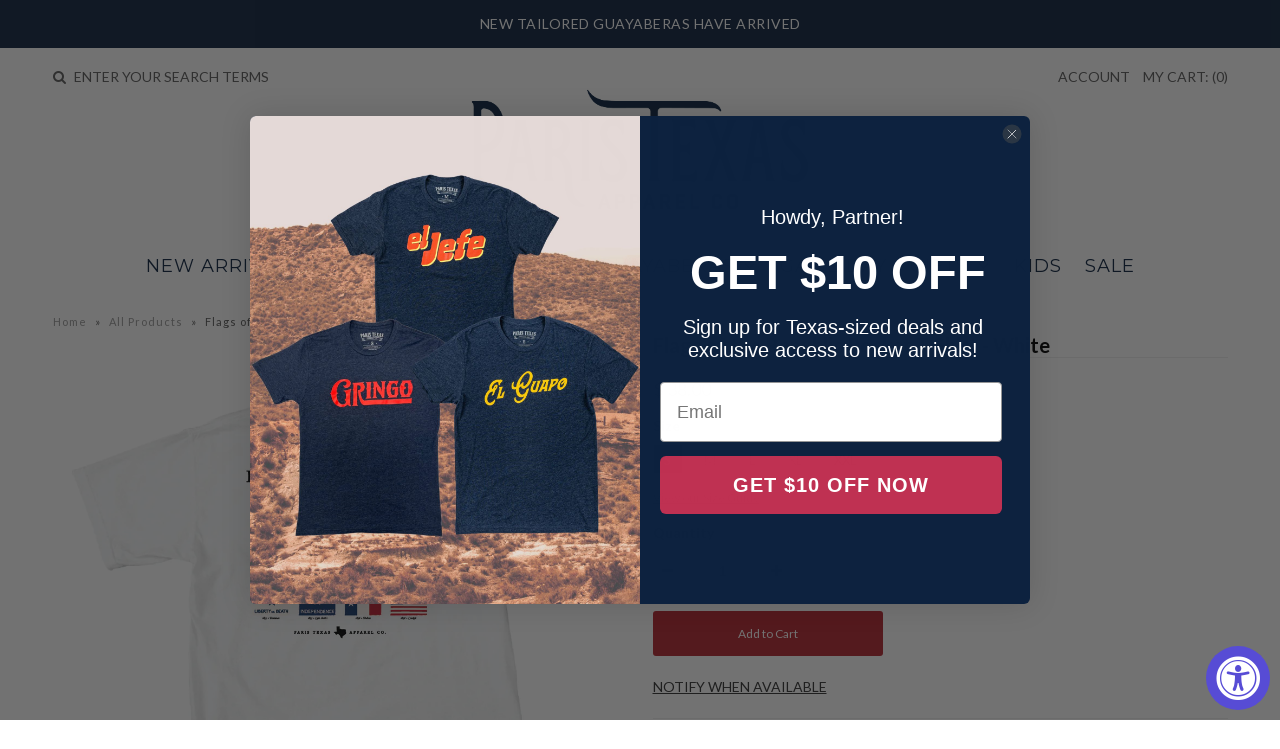

--- FILE ---
content_type: text/html; charset=utf-8
request_url: https://www.google.com/recaptcha/api2/anchor?ar=1&k=6LeTRAoeAAAAACKeCUlhSkXvVTIwv0_OgDTqgYsa&co=aHR0cHM6Ly9wYXJpc3RleGFzY28uY29tOjQ0Mw..&hl=en&v=PoyoqOPhxBO7pBk68S4YbpHZ&size=invisible&anchor-ms=20000&execute-ms=30000&cb=faql9uple1wp
body_size: 48918
content:
<!DOCTYPE HTML><html dir="ltr" lang="en"><head><meta http-equiv="Content-Type" content="text/html; charset=UTF-8">
<meta http-equiv="X-UA-Compatible" content="IE=edge">
<title>reCAPTCHA</title>
<style type="text/css">
/* cyrillic-ext */
@font-face {
  font-family: 'Roboto';
  font-style: normal;
  font-weight: 400;
  font-stretch: 100%;
  src: url(//fonts.gstatic.com/s/roboto/v48/KFO7CnqEu92Fr1ME7kSn66aGLdTylUAMa3GUBHMdazTgWw.woff2) format('woff2');
  unicode-range: U+0460-052F, U+1C80-1C8A, U+20B4, U+2DE0-2DFF, U+A640-A69F, U+FE2E-FE2F;
}
/* cyrillic */
@font-face {
  font-family: 'Roboto';
  font-style: normal;
  font-weight: 400;
  font-stretch: 100%;
  src: url(//fonts.gstatic.com/s/roboto/v48/KFO7CnqEu92Fr1ME7kSn66aGLdTylUAMa3iUBHMdazTgWw.woff2) format('woff2');
  unicode-range: U+0301, U+0400-045F, U+0490-0491, U+04B0-04B1, U+2116;
}
/* greek-ext */
@font-face {
  font-family: 'Roboto';
  font-style: normal;
  font-weight: 400;
  font-stretch: 100%;
  src: url(//fonts.gstatic.com/s/roboto/v48/KFO7CnqEu92Fr1ME7kSn66aGLdTylUAMa3CUBHMdazTgWw.woff2) format('woff2');
  unicode-range: U+1F00-1FFF;
}
/* greek */
@font-face {
  font-family: 'Roboto';
  font-style: normal;
  font-weight: 400;
  font-stretch: 100%;
  src: url(//fonts.gstatic.com/s/roboto/v48/KFO7CnqEu92Fr1ME7kSn66aGLdTylUAMa3-UBHMdazTgWw.woff2) format('woff2');
  unicode-range: U+0370-0377, U+037A-037F, U+0384-038A, U+038C, U+038E-03A1, U+03A3-03FF;
}
/* math */
@font-face {
  font-family: 'Roboto';
  font-style: normal;
  font-weight: 400;
  font-stretch: 100%;
  src: url(//fonts.gstatic.com/s/roboto/v48/KFO7CnqEu92Fr1ME7kSn66aGLdTylUAMawCUBHMdazTgWw.woff2) format('woff2');
  unicode-range: U+0302-0303, U+0305, U+0307-0308, U+0310, U+0312, U+0315, U+031A, U+0326-0327, U+032C, U+032F-0330, U+0332-0333, U+0338, U+033A, U+0346, U+034D, U+0391-03A1, U+03A3-03A9, U+03B1-03C9, U+03D1, U+03D5-03D6, U+03F0-03F1, U+03F4-03F5, U+2016-2017, U+2034-2038, U+203C, U+2040, U+2043, U+2047, U+2050, U+2057, U+205F, U+2070-2071, U+2074-208E, U+2090-209C, U+20D0-20DC, U+20E1, U+20E5-20EF, U+2100-2112, U+2114-2115, U+2117-2121, U+2123-214F, U+2190, U+2192, U+2194-21AE, U+21B0-21E5, U+21F1-21F2, U+21F4-2211, U+2213-2214, U+2216-22FF, U+2308-230B, U+2310, U+2319, U+231C-2321, U+2336-237A, U+237C, U+2395, U+239B-23B7, U+23D0, U+23DC-23E1, U+2474-2475, U+25AF, U+25B3, U+25B7, U+25BD, U+25C1, U+25CA, U+25CC, U+25FB, U+266D-266F, U+27C0-27FF, U+2900-2AFF, U+2B0E-2B11, U+2B30-2B4C, U+2BFE, U+3030, U+FF5B, U+FF5D, U+1D400-1D7FF, U+1EE00-1EEFF;
}
/* symbols */
@font-face {
  font-family: 'Roboto';
  font-style: normal;
  font-weight: 400;
  font-stretch: 100%;
  src: url(//fonts.gstatic.com/s/roboto/v48/KFO7CnqEu92Fr1ME7kSn66aGLdTylUAMaxKUBHMdazTgWw.woff2) format('woff2');
  unicode-range: U+0001-000C, U+000E-001F, U+007F-009F, U+20DD-20E0, U+20E2-20E4, U+2150-218F, U+2190, U+2192, U+2194-2199, U+21AF, U+21E6-21F0, U+21F3, U+2218-2219, U+2299, U+22C4-22C6, U+2300-243F, U+2440-244A, U+2460-24FF, U+25A0-27BF, U+2800-28FF, U+2921-2922, U+2981, U+29BF, U+29EB, U+2B00-2BFF, U+4DC0-4DFF, U+FFF9-FFFB, U+10140-1018E, U+10190-1019C, U+101A0, U+101D0-101FD, U+102E0-102FB, U+10E60-10E7E, U+1D2C0-1D2D3, U+1D2E0-1D37F, U+1F000-1F0FF, U+1F100-1F1AD, U+1F1E6-1F1FF, U+1F30D-1F30F, U+1F315, U+1F31C, U+1F31E, U+1F320-1F32C, U+1F336, U+1F378, U+1F37D, U+1F382, U+1F393-1F39F, U+1F3A7-1F3A8, U+1F3AC-1F3AF, U+1F3C2, U+1F3C4-1F3C6, U+1F3CA-1F3CE, U+1F3D4-1F3E0, U+1F3ED, U+1F3F1-1F3F3, U+1F3F5-1F3F7, U+1F408, U+1F415, U+1F41F, U+1F426, U+1F43F, U+1F441-1F442, U+1F444, U+1F446-1F449, U+1F44C-1F44E, U+1F453, U+1F46A, U+1F47D, U+1F4A3, U+1F4B0, U+1F4B3, U+1F4B9, U+1F4BB, U+1F4BF, U+1F4C8-1F4CB, U+1F4D6, U+1F4DA, U+1F4DF, U+1F4E3-1F4E6, U+1F4EA-1F4ED, U+1F4F7, U+1F4F9-1F4FB, U+1F4FD-1F4FE, U+1F503, U+1F507-1F50B, U+1F50D, U+1F512-1F513, U+1F53E-1F54A, U+1F54F-1F5FA, U+1F610, U+1F650-1F67F, U+1F687, U+1F68D, U+1F691, U+1F694, U+1F698, U+1F6AD, U+1F6B2, U+1F6B9-1F6BA, U+1F6BC, U+1F6C6-1F6CF, U+1F6D3-1F6D7, U+1F6E0-1F6EA, U+1F6F0-1F6F3, U+1F6F7-1F6FC, U+1F700-1F7FF, U+1F800-1F80B, U+1F810-1F847, U+1F850-1F859, U+1F860-1F887, U+1F890-1F8AD, U+1F8B0-1F8BB, U+1F8C0-1F8C1, U+1F900-1F90B, U+1F93B, U+1F946, U+1F984, U+1F996, U+1F9E9, U+1FA00-1FA6F, U+1FA70-1FA7C, U+1FA80-1FA89, U+1FA8F-1FAC6, U+1FACE-1FADC, U+1FADF-1FAE9, U+1FAF0-1FAF8, U+1FB00-1FBFF;
}
/* vietnamese */
@font-face {
  font-family: 'Roboto';
  font-style: normal;
  font-weight: 400;
  font-stretch: 100%;
  src: url(//fonts.gstatic.com/s/roboto/v48/KFO7CnqEu92Fr1ME7kSn66aGLdTylUAMa3OUBHMdazTgWw.woff2) format('woff2');
  unicode-range: U+0102-0103, U+0110-0111, U+0128-0129, U+0168-0169, U+01A0-01A1, U+01AF-01B0, U+0300-0301, U+0303-0304, U+0308-0309, U+0323, U+0329, U+1EA0-1EF9, U+20AB;
}
/* latin-ext */
@font-face {
  font-family: 'Roboto';
  font-style: normal;
  font-weight: 400;
  font-stretch: 100%;
  src: url(//fonts.gstatic.com/s/roboto/v48/KFO7CnqEu92Fr1ME7kSn66aGLdTylUAMa3KUBHMdazTgWw.woff2) format('woff2');
  unicode-range: U+0100-02BA, U+02BD-02C5, U+02C7-02CC, U+02CE-02D7, U+02DD-02FF, U+0304, U+0308, U+0329, U+1D00-1DBF, U+1E00-1E9F, U+1EF2-1EFF, U+2020, U+20A0-20AB, U+20AD-20C0, U+2113, U+2C60-2C7F, U+A720-A7FF;
}
/* latin */
@font-face {
  font-family: 'Roboto';
  font-style: normal;
  font-weight: 400;
  font-stretch: 100%;
  src: url(//fonts.gstatic.com/s/roboto/v48/KFO7CnqEu92Fr1ME7kSn66aGLdTylUAMa3yUBHMdazQ.woff2) format('woff2');
  unicode-range: U+0000-00FF, U+0131, U+0152-0153, U+02BB-02BC, U+02C6, U+02DA, U+02DC, U+0304, U+0308, U+0329, U+2000-206F, U+20AC, U+2122, U+2191, U+2193, U+2212, U+2215, U+FEFF, U+FFFD;
}
/* cyrillic-ext */
@font-face {
  font-family: 'Roboto';
  font-style: normal;
  font-weight: 500;
  font-stretch: 100%;
  src: url(//fonts.gstatic.com/s/roboto/v48/KFO7CnqEu92Fr1ME7kSn66aGLdTylUAMa3GUBHMdazTgWw.woff2) format('woff2');
  unicode-range: U+0460-052F, U+1C80-1C8A, U+20B4, U+2DE0-2DFF, U+A640-A69F, U+FE2E-FE2F;
}
/* cyrillic */
@font-face {
  font-family: 'Roboto';
  font-style: normal;
  font-weight: 500;
  font-stretch: 100%;
  src: url(//fonts.gstatic.com/s/roboto/v48/KFO7CnqEu92Fr1ME7kSn66aGLdTylUAMa3iUBHMdazTgWw.woff2) format('woff2');
  unicode-range: U+0301, U+0400-045F, U+0490-0491, U+04B0-04B1, U+2116;
}
/* greek-ext */
@font-face {
  font-family: 'Roboto';
  font-style: normal;
  font-weight: 500;
  font-stretch: 100%;
  src: url(//fonts.gstatic.com/s/roboto/v48/KFO7CnqEu92Fr1ME7kSn66aGLdTylUAMa3CUBHMdazTgWw.woff2) format('woff2');
  unicode-range: U+1F00-1FFF;
}
/* greek */
@font-face {
  font-family: 'Roboto';
  font-style: normal;
  font-weight: 500;
  font-stretch: 100%;
  src: url(//fonts.gstatic.com/s/roboto/v48/KFO7CnqEu92Fr1ME7kSn66aGLdTylUAMa3-UBHMdazTgWw.woff2) format('woff2');
  unicode-range: U+0370-0377, U+037A-037F, U+0384-038A, U+038C, U+038E-03A1, U+03A3-03FF;
}
/* math */
@font-face {
  font-family: 'Roboto';
  font-style: normal;
  font-weight: 500;
  font-stretch: 100%;
  src: url(//fonts.gstatic.com/s/roboto/v48/KFO7CnqEu92Fr1ME7kSn66aGLdTylUAMawCUBHMdazTgWw.woff2) format('woff2');
  unicode-range: U+0302-0303, U+0305, U+0307-0308, U+0310, U+0312, U+0315, U+031A, U+0326-0327, U+032C, U+032F-0330, U+0332-0333, U+0338, U+033A, U+0346, U+034D, U+0391-03A1, U+03A3-03A9, U+03B1-03C9, U+03D1, U+03D5-03D6, U+03F0-03F1, U+03F4-03F5, U+2016-2017, U+2034-2038, U+203C, U+2040, U+2043, U+2047, U+2050, U+2057, U+205F, U+2070-2071, U+2074-208E, U+2090-209C, U+20D0-20DC, U+20E1, U+20E5-20EF, U+2100-2112, U+2114-2115, U+2117-2121, U+2123-214F, U+2190, U+2192, U+2194-21AE, U+21B0-21E5, U+21F1-21F2, U+21F4-2211, U+2213-2214, U+2216-22FF, U+2308-230B, U+2310, U+2319, U+231C-2321, U+2336-237A, U+237C, U+2395, U+239B-23B7, U+23D0, U+23DC-23E1, U+2474-2475, U+25AF, U+25B3, U+25B7, U+25BD, U+25C1, U+25CA, U+25CC, U+25FB, U+266D-266F, U+27C0-27FF, U+2900-2AFF, U+2B0E-2B11, U+2B30-2B4C, U+2BFE, U+3030, U+FF5B, U+FF5D, U+1D400-1D7FF, U+1EE00-1EEFF;
}
/* symbols */
@font-face {
  font-family: 'Roboto';
  font-style: normal;
  font-weight: 500;
  font-stretch: 100%;
  src: url(//fonts.gstatic.com/s/roboto/v48/KFO7CnqEu92Fr1ME7kSn66aGLdTylUAMaxKUBHMdazTgWw.woff2) format('woff2');
  unicode-range: U+0001-000C, U+000E-001F, U+007F-009F, U+20DD-20E0, U+20E2-20E4, U+2150-218F, U+2190, U+2192, U+2194-2199, U+21AF, U+21E6-21F0, U+21F3, U+2218-2219, U+2299, U+22C4-22C6, U+2300-243F, U+2440-244A, U+2460-24FF, U+25A0-27BF, U+2800-28FF, U+2921-2922, U+2981, U+29BF, U+29EB, U+2B00-2BFF, U+4DC0-4DFF, U+FFF9-FFFB, U+10140-1018E, U+10190-1019C, U+101A0, U+101D0-101FD, U+102E0-102FB, U+10E60-10E7E, U+1D2C0-1D2D3, U+1D2E0-1D37F, U+1F000-1F0FF, U+1F100-1F1AD, U+1F1E6-1F1FF, U+1F30D-1F30F, U+1F315, U+1F31C, U+1F31E, U+1F320-1F32C, U+1F336, U+1F378, U+1F37D, U+1F382, U+1F393-1F39F, U+1F3A7-1F3A8, U+1F3AC-1F3AF, U+1F3C2, U+1F3C4-1F3C6, U+1F3CA-1F3CE, U+1F3D4-1F3E0, U+1F3ED, U+1F3F1-1F3F3, U+1F3F5-1F3F7, U+1F408, U+1F415, U+1F41F, U+1F426, U+1F43F, U+1F441-1F442, U+1F444, U+1F446-1F449, U+1F44C-1F44E, U+1F453, U+1F46A, U+1F47D, U+1F4A3, U+1F4B0, U+1F4B3, U+1F4B9, U+1F4BB, U+1F4BF, U+1F4C8-1F4CB, U+1F4D6, U+1F4DA, U+1F4DF, U+1F4E3-1F4E6, U+1F4EA-1F4ED, U+1F4F7, U+1F4F9-1F4FB, U+1F4FD-1F4FE, U+1F503, U+1F507-1F50B, U+1F50D, U+1F512-1F513, U+1F53E-1F54A, U+1F54F-1F5FA, U+1F610, U+1F650-1F67F, U+1F687, U+1F68D, U+1F691, U+1F694, U+1F698, U+1F6AD, U+1F6B2, U+1F6B9-1F6BA, U+1F6BC, U+1F6C6-1F6CF, U+1F6D3-1F6D7, U+1F6E0-1F6EA, U+1F6F0-1F6F3, U+1F6F7-1F6FC, U+1F700-1F7FF, U+1F800-1F80B, U+1F810-1F847, U+1F850-1F859, U+1F860-1F887, U+1F890-1F8AD, U+1F8B0-1F8BB, U+1F8C0-1F8C1, U+1F900-1F90B, U+1F93B, U+1F946, U+1F984, U+1F996, U+1F9E9, U+1FA00-1FA6F, U+1FA70-1FA7C, U+1FA80-1FA89, U+1FA8F-1FAC6, U+1FACE-1FADC, U+1FADF-1FAE9, U+1FAF0-1FAF8, U+1FB00-1FBFF;
}
/* vietnamese */
@font-face {
  font-family: 'Roboto';
  font-style: normal;
  font-weight: 500;
  font-stretch: 100%;
  src: url(//fonts.gstatic.com/s/roboto/v48/KFO7CnqEu92Fr1ME7kSn66aGLdTylUAMa3OUBHMdazTgWw.woff2) format('woff2');
  unicode-range: U+0102-0103, U+0110-0111, U+0128-0129, U+0168-0169, U+01A0-01A1, U+01AF-01B0, U+0300-0301, U+0303-0304, U+0308-0309, U+0323, U+0329, U+1EA0-1EF9, U+20AB;
}
/* latin-ext */
@font-face {
  font-family: 'Roboto';
  font-style: normal;
  font-weight: 500;
  font-stretch: 100%;
  src: url(//fonts.gstatic.com/s/roboto/v48/KFO7CnqEu92Fr1ME7kSn66aGLdTylUAMa3KUBHMdazTgWw.woff2) format('woff2');
  unicode-range: U+0100-02BA, U+02BD-02C5, U+02C7-02CC, U+02CE-02D7, U+02DD-02FF, U+0304, U+0308, U+0329, U+1D00-1DBF, U+1E00-1E9F, U+1EF2-1EFF, U+2020, U+20A0-20AB, U+20AD-20C0, U+2113, U+2C60-2C7F, U+A720-A7FF;
}
/* latin */
@font-face {
  font-family: 'Roboto';
  font-style: normal;
  font-weight: 500;
  font-stretch: 100%;
  src: url(//fonts.gstatic.com/s/roboto/v48/KFO7CnqEu92Fr1ME7kSn66aGLdTylUAMa3yUBHMdazQ.woff2) format('woff2');
  unicode-range: U+0000-00FF, U+0131, U+0152-0153, U+02BB-02BC, U+02C6, U+02DA, U+02DC, U+0304, U+0308, U+0329, U+2000-206F, U+20AC, U+2122, U+2191, U+2193, U+2212, U+2215, U+FEFF, U+FFFD;
}
/* cyrillic-ext */
@font-face {
  font-family: 'Roboto';
  font-style: normal;
  font-weight: 900;
  font-stretch: 100%;
  src: url(//fonts.gstatic.com/s/roboto/v48/KFO7CnqEu92Fr1ME7kSn66aGLdTylUAMa3GUBHMdazTgWw.woff2) format('woff2');
  unicode-range: U+0460-052F, U+1C80-1C8A, U+20B4, U+2DE0-2DFF, U+A640-A69F, U+FE2E-FE2F;
}
/* cyrillic */
@font-face {
  font-family: 'Roboto';
  font-style: normal;
  font-weight: 900;
  font-stretch: 100%;
  src: url(//fonts.gstatic.com/s/roboto/v48/KFO7CnqEu92Fr1ME7kSn66aGLdTylUAMa3iUBHMdazTgWw.woff2) format('woff2');
  unicode-range: U+0301, U+0400-045F, U+0490-0491, U+04B0-04B1, U+2116;
}
/* greek-ext */
@font-face {
  font-family: 'Roboto';
  font-style: normal;
  font-weight: 900;
  font-stretch: 100%;
  src: url(//fonts.gstatic.com/s/roboto/v48/KFO7CnqEu92Fr1ME7kSn66aGLdTylUAMa3CUBHMdazTgWw.woff2) format('woff2');
  unicode-range: U+1F00-1FFF;
}
/* greek */
@font-face {
  font-family: 'Roboto';
  font-style: normal;
  font-weight: 900;
  font-stretch: 100%;
  src: url(//fonts.gstatic.com/s/roboto/v48/KFO7CnqEu92Fr1ME7kSn66aGLdTylUAMa3-UBHMdazTgWw.woff2) format('woff2');
  unicode-range: U+0370-0377, U+037A-037F, U+0384-038A, U+038C, U+038E-03A1, U+03A3-03FF;
}
/* math */
@font-face {
  font-family: 'Roboto';
  font-style: normal;
  font-weight: 900;
  font-stretch: 100%;
  src: url(//fonts.gstatic.com/s/roboto/v48/KFO7CnqEu92Fr1ME7kSn66aGLdTylUAMawCUBHMdazTgWw.woff2) format('woff2');
  unicode-range: U+0302-0303, U+0305, U+0307-0308, U+0310, U+0312, U+0315, U+031A, U+0326-0327, U+032C, U+032F-0330, U+0332-0333, U+0338, U+033A, U+0346, U+034D, U+0391-03A1, U+03A3-03A9, U+03B1-03C9, U+03D1, U+03D5-03D6, U+03F0-03F1, U+03F4-03F5, U+2016-2017, U+2034-2038, U+203C, U+2040, U+2043, U+2047, U+2050, U+2057, U+205F, U+2070-2071, U+2074-208E, U+2090-209C, U+20D0-20DC, U+20E1, U+20E5-20EF, U+2100-2112, U+2114-2115, U+2117-2121, U+2123-214F, U+2190, U+2192, U+2194-21AE, U+21B0-21E5, U+21F1-21F2, U+21F4-2211, U+2213-2214, U+2216-22FF, U+2308-230B, U+2310, U+2319, U+231C-2321, U+2336-237A, U+237C, U+2395, U+239B-23B7, U+23D0, U+23DC-23E1, U+2474-2475, U+25AF, U+25B3, U+25B7, U+25BD, U+25C1, U+25CA, U+25CC, U+25FB, U+266D-266F, U+27C0-27FF, U+2900-2AFF, U+2B0E-2B11, U+2B30-2B4C, U+2BFE, U+3030, U+FF5B, U+FF5D, U+1D400-1D7FF, U+1EE00-1EEFF;
}
/* symbols */
@font-face {
  font-family: 'Roboto';
  font-style: normal;
  font-weight: 900;
  font-stretch: 100%;
  src: url(//fonts.gstatic.com/s/roboto/v48/KFO7CnqEu92Fr1ME7kSn66aGLdTylUAMaxKUBHMdazTgWw.woff2) format('woff2');
  unicode-range: U+0001-000C, U+000E-001F, U+007F-009F, U+20DD-20E0, U+20E2-20E4, U+2150-218F, U+2190, U+2192, U+2194-2199, U+21AF, U+21E6-21F0, U+21F3, U+2218-2219, U+2299, U+22C4-22C6, U+2300-243F, U+2440-244A, U+2460-24FF, U+25A0-27BF, U+2800-28FF, U+2921-2922, U+2981, U+29BF, U+29EB, U+2B00-2BFF, U+4DC0-4DFF, U+FFF9-FFFB, U+10140-1018E, U+10190-1019C, U+101A0, U+101D0-101FD, U+102E0-102FB, U+10E60-10E7E, U+1D2C0-1D2D3, U+1D2E0-1D37F, U+1F000-1F0FF, U+1F100-1F1AD, U+1F1E6-1F1FF, U+1F30D-1F30F, U+1F315, U+1F31C, U+1F31E, U+1F320-1F32C, U+1F336, U+1F378, U+1F37D, U+1F382, U+1F393-1F39F, U+1F3A7-1F3A8, U+1F3AC-1F3AF, U+1F3C2, U+1F3C4-1F3C6, U+1F3CA-1F3CE, U+1F3D4-1F3E0, U+1F3ED, U+1F3F1-1F3F3, U+1F3F5-1F3F7, U+1F408, U+1F415, U+1F41F, U+1F426, U+1F43F, U+1F441-1F442, U+1F444, U+1F446-1F449, U+1F44C-1F44E, U+1F453, U+1F46A, U+1F47D, U+1F4A3, U+1F4B0, U+1F4B3, U+1F4B9, U+1F4BB, U+1F4BF, U+1F4C8-1F4CB, U+1F4D6, U+1F4DA, U+1F4DF, U+1F4E3-1F4E6, U+1F4EA-1F4ED, U+1F4F7, U+1F4F9-1F4FB, U+1F4FD-1F4FE, U+1F503, U+1F507-1F50B, U+1F50D, U+1F512-1F513, U+1F53E-1F54A, U+1F54F-1F5FA, U+1F610, U+1F650-1F67F, U+1F687, U+1F68D, U+1F691, U+1F694, U+1F698, U+1F6AD, U+1F6B2, U+1F6B9-1F6BA, U+1F6BC, U+1F6C6-1F6CF, U+1F6D3-1F6D7, U+1F6E0-1F6EA, U+1F6F0-1F6F3, U+1F6F7-1F6FC, U+1F700-1F7FF, U+1F800-1F80B, U+1F810-1F847, U+1F850-1F859, U+1F860-1F887, U+1F890-1F8AD, U+1F8B0-1F8BB, U+1F8C0-1F8C1, U+1F900-1F90B, U+1F93B, U+1F946, U+1F984, U+1F996, U+1F9E9, U+1FA00-1FA6F, U+1FA70-1FA7C, U+1FA80-1FA89, U+1FA8F-1FAC6, U+1FACE-1FADC, U+1FADF-1FAE9, U+1FAF0-1FAF8, U+1FB00-1FBFF;
}
/* vietnamese */
@font-face {
  font-family: 'Roboto';
  font-style: normal;
  font-weight: 900;
  font-stretch: 100%;
  src: url(//fonts.gstatic.com/s/roboto/v48/KFO7CnqEu92Fr1ME7kSn66aGLdTylUAMa3OUBHMdazTgWw.woff2) format('woff2');
  unicode-range: U+0102-0103, U+0110-0111, U+0128-0129, U+0168-0169, U+01A0-01A1, U+01AF-01B0, U+0300-0301, U+0303-0304, U+0308-0309, U+0323, U+0329, U+1EA0-1EF9, U+20AB;
}
/* latin-ext */
@font-face {
  font-family: 'Roboto';
  font-style: normal;
  font-weight: 900;
  font-stretch: 100%;
  src: url(//fonts.gstatic.com/s/roboto/v48/KFO7CnqEu92Fr1ME7kSn66aGLdTylUAMa3KUBHMdazTgWw.woff2) format('woff2');
  unicode-range: U+0100-02BA, U+02BD-02C5, U+02C7-02CC, U+02CE-02D7, U+02DD-02FF, U+0304, U+0308, U+0329, U+1D00-1DBF, U+1E00-1E9F, U+1EF2-1EFF, U+2020, U+20A0-20AB, U+20AD-20C0, U+2113, U+2C60-2C7F, U+A720-A7FF;
}
/* latin */
@font-face {
  font-family: 'Roboto';
  font-style: normal;
  font-weight: 900;
  font-stretch: 100%;
  src: url(//fonts.gstatic.com/s/roboto/v48/KFO7CnqEu92Fr1ME7kSn66aGLdTylUAMa3yUBHMdazQ.woff2) format('woff2');
  unicode-range: U+0000-00FF, U+0131, U+0152-0153, U+02BB-02BC, U+02C6, U+02DA, U+02DC, U+0304, U+0308, U+0329, U+2000-206F, U+20AC, U+2122, U+2191, U+2193, U+2212, U+2215, U+FEFF, U+FFFD;
}

</style>
<link rel="stylesheet" type="text/css" href="https://www.gstatic.com/recaptcha/releases/PoyoqOPhxBO7pBk68S4YbpHZ/styles__ltr.css">
<script nonce="A1euR-N7jgGwptmBiyY_KA" type="text/javascript">window['__recaptcha_api'] = 'https://www.google.com/recaptcha/api2/';</script>
<script type="text/javascript" src="https://www.gstatic.com/recaptcha/releases/PoyoqOPhxBO7pBk68S4YbpHZ/recaptcha__en.js" nonce="A1euR-N7jgGwptmBiyY_KA">
      
    </script></head>
<body><div id="rc-anchor-alert" class="rc-anchor-alert"></div>
<input type="hidden" id="recaptcha-token" value="[base64]">
<script type="text/javascript" nonce="A1euR-N7jgGwptmBiyY_KA">
      recaptcha.anchor.Main.init("[\x22ainput\x22,[\x22bgdata\x22,\x22\x22,\[base64]/[base64]/[base64]/[base64]/[base64]/[base64]/[base64]/[base64]/[base64]/[base64]\\u003d\x22,\[base64]\x22,\x22WksUZRpRw6o0YyHDqn4aw67DhcKCZlgxYsK8LcK+GjFFwrTCqXFBVBlNNcKVwrnDkQA0wqJ1w7p7FEHDmEjCvcK8IMK+wpTDkMOzwofDlcO4NgHCusKNdyrCjcOgwqlcwoTDqMK9woJwR8Otwp1Awooqwp3DnHU3w7Jmf8O/wpgFH8OBw6DCocOmw4gpwqjDrMOJQMKUw6dWwr3CtQgTPcOVw64mw73CpkPCnXnDpRQSwqtfTEzCinrDizwOwrLDvsO1dgpaw7BaJnbCo8Oxw4rCpR/DuDfDghnCrsOlwoZ1w6Acw7XCvmjCqcKyQsKDw5EaZm1Aw5AvwqBeYH5LbcKJw4RCwqzDrC8nwpDCgUrChVzCm297woXCgsKQw6nCpjIWwpRsw4FFCsONwpnCt8OCwpTCtMKibE0/wpfCosK4QjfDksOvw6gNw77DqMK/[base64]/CksKtwoNjw4MSwrlAw4zDhmnCiWDDik7DrcKZw6DDszB1wo95d8KzHsK4BcO6wpfCs8K5ecKFwoVrO1VqOcKzOsOmw6wLwrJRY8K1woY/bCVRw5BrVsKPwo0uw5XDm1F/[base64]/wqMZY8O/wq4RdcOTRcOUGMO2LRdcw48VwrhUw4XDh13Dtw/CssOjwr/CscKxOMKjw7HCthzDh8OYUcOiaFE7KSIENMKswrnCnAw8w6/CmFnCoTPCnAtSwrnDscKSw6NELHsFw7TCilHDscKnOEwXw6tab8K5w4MowqJMw6LDikHDv1xCw5UNwqkNw4XDpsOYwrHDh8K/[base64]/DtnhSw4lsL8K8FMOjwqEBbMKTPR9fw6PCtzTDosKywpcWBsKOGA8kwqM5wrwjKxjDoXMNw4s/w6thw6/CjUvDu29Yw5/DoBYnI2TCg0NPwpzCiX7DklvDlsO6bUA7w6bCu1HDkhvDqcKAw6bCj8KAw6VywoVSXzPDm1VVw47Ds8KGIsK2woPCpsK7wrdTCcOtH8Knwo5Xw48TaDIBbjzDvMOowo7DtS3CnmTDtknDo00vaGksXzfChcO0QGoew4fCmMK4wqZ5LcOCwq1XYy/Chnomw7zCpsOjw5XDjnUHSD/CgENLwq8SJsKbw4/Cgw/Du8O6w5Qowok4w4pvw7cuwozDv8K5w6LCmcO0csKWw795w7/Cjj4sWsOVO8Kiw6LDgcKiwp/CjMKjXMK7wq/CiSVqwoF8w5F1cBbDlX7DoQEmWhwTw5l9PcO8FcKCw7tMKsKlIMOWICI2w63Dq8Kvw5rDkmvDgDzDiTRxw4hSwrxzwqDDkhl2w4LDhQobWcOGw6Euw4nDtsKuw4o2w5ckJMKsRGrDvWBPGsOaLDwiwq/Cr8OnPcO3MWNww5ZYZcKUHMKYw6pyw4fCqMOEVQ4dw6wjw7nCoQvCgsKkd8O4PgjDrcO1wp9pw6QdwrHDq07Djg5awoUfDgbDuz0SPMO1wq3Ds3Q8w7PCnMOzGUVow4HDrMO7w6PDmMOqVVh0w4sHwprCgSI/CjfDshnCnMOkwpLCrhR/OcKNQ8OqwrbDjVPCkmLCvMKgAngCwrdID3DCgcOhTcO6w73Dgx3Cu8Oiw4ovQ1NKw4/ChcOewpUTw5zCu0vDgDXCnW0Tw6nDs8Kiwo3DlsK6w4jCqjMqw4UxfsOILlrDogvDqHlYwqIMeyM/AcKMwo5vLl4cfVTDvwTCjMKKEsKwSkjChhA9w7VEw4LCoGNmw7QrTRjCrcKJwqtbw5vCr8OIcnIlwqTDlMKCw4hmIMOQw6R+w7XDgsOqwpoNw7Z2w7DCpsO/fSXDjDbCisOMSm9rwrJlAkHDtMKZDcKpw6Vqw717w43DqcKEw61ywqHCjcOSw4nCpGlAYSDCr8KywoXDhmRuw7x3wpHCqnVRwp3ChHzDvcKXw6BZw5PDnMOTwpEnVsO/[base64]/I8Kbw7wQXSYoSsKTJMKEw47CucK3wrhMdsKsfMO1w6hSw7jDjMKSBhHDuS0hwq5BKXBZw4zDvQzCj8OzTXJowq8ANFvDncO/w7/DmMKuwpDDhMKGwrbDj3VOwoLClC7CpcO3w5BFZDXDmcKZwrjDusKvwpNJwqvDmw0kfjzDhxnCiks5cFDDqiA5wqHCjiAqRMOJL3J3eMKpw4PDosKZw6jDqm0abcKcVsKSE8Oaw7EvDsOaKsKiwr7CkWLCgsOLwqx2wrvCthk/UHvClcO7wpp+EiMZwoMhw4omTMKnwoDCnmULwqYZNQTCrsKuw6tEwoDDt8KxeMKJeAZFfyVfWsOuwoHDlMOuSQM/w7oxw7zCs8OOw5lwwqvDrzsRwpLCrzPCuRbCv8KqwotXwo/Cm8OZw6wdw4nDtMKawqrChsOoZcONBVzDtmIlwonCt8Kkwq9bw6PDgcODw5p6PmHDusKvw7YBwqUjwpHCkAAUw4Ukw4jDv3hfwqBfGEHCkMKtw78qIi8Wwo/CiMKnM25pPsKIw78Fw5dILiMGTcOxw7daJhs/HigGwpMDAMKGw5oPwpk6wo3Do8Kfw65XYcKkRmnCqsOsw7rCtsKMw5J4MMO5D8OZw7nDgT0xFsOXw7jDvMKGw4QZwrLCnwksUsKZUk4JGcOnw4MCH8OkB8O/BF3DpF5gN8KqdjDDm8OSIyLCsMKCw5HDhsKSUMOwwpTDkmLCtMOVw6HDqhfDgk3CncOGN8Kxw78TczR/[base64]/CvcOiMBJmwonDuGtiwrw4BCcdJxYJw7nCuMOHwrjDp8Kswr1Xw5VLcj9sw5pqXU7CjsOEw5jCnsKWw7nDv1rDuHs7w7fChcO8P8OPeTbDt23Dh2/DtMOkdSYcF2DCrgHCs8KwwopIEz11w7jDgiFAbV7DsVLDmw1WYTnCncKBaMOoSk1Owol2DsKrw7soc0ExQcK3w4fCgcKUFigUw7/DtsKDJktPecOFCcKPVwrCknUGwoTDlMKjwr8cIkzDqsKhI8KEGV3CuRnDsMKMYB5YETLCrMK+woV3wqcmOsOQTMKPwoHDgcOFfE5YwrV0TcOUCMKVw4zCuyRkAMKywoVPSxonKMOTw5/CqkXDp8Okw4HDksKfw5/[base64]/ClsKkIhZ8w79ow6/[base64]/CnsOtHsOAwpNewoYFRcO/w4fDlVdYQcOVMsOrw5dOUnbDjHnDok/Dq2DDr8K8w75+w6PDvMOfw7xVCRXCviXDvyt2w5oYeVjCnkvDosKbw6VWPXIyw6bCmMKvw6HCjsKOAyYfw6EywoBeIWFWeMK2XRjDr8OYwqDCksKqwqfDpsOKwpnCkDPCt8OMGjPCoz1JPXhdwr3DocKeJcOCKMKuKW/[base64]/Cni/DjnBQw6LDtcK/[base64]/ChRxSw401wrlgw6osKcOcYMKEw58Se0rDi1nCpEzCm8OISRdxThc/w7LDq19GdMKGwoJ0woEewp3DuhrDq8K2A8KnW8KzCcO1wqcHw58jWmseMm5dwrVGw6ZOwrkoNy/DrcKtWcOfw7pkwrbClsK9w5TClGwQwqPCmsKlDcO2w5LCkMKtACjCpnTDpsO9wp3CtMK5S8OtMx7CpsKtwrjDlF7Cs8OdM03ChsK0c1gww7Qxw67ClE/DuXDDmMKpw5caIlfDsVbDq8KwbsODU8OWTsOZZBPDhnIwwp9RfsOKGR95XzdEworCrMKfEG/[base64]/Dg1fDlhnCtsOgw4R9w7/CvWw6a2XDh8KfT8Kbw64Tf2/Cr8OnNhcrw5wvPxZHJwNtw4nCpcOUwoh8wo7ClMO+GcOiXcKKdQ/CisKQf8OaCcOrw4MiaSTCr8OWEcOUJcKFw7ZOPAROwrvDrmQcFcOQwovDjcKLwoh5w5LCsy1sIS9SCsKAKsKBw6g/w4x/fsKcVk5Uwq3CiWzCuEfCosOjw4zCtcOaw4ELwp55SsOxwoDCksO4fFnCjmtDwo/DmAwCw78xDcOyesKKdQwRw6RkIMOVwrHCr8KnaMOUDMKewoR9QUfCjsKeAMKJfMOwOFAGwopGw6gJe8O8worCjsK7wqU7JsKAdDgjw4AUwo/CoGXDqcOZw7oDwrnDtsK9MMKhDcKyQwwUwoJlKTTDt8KLBhhpwqDDpcKTQsOfCirCgUzDuzMHR8KCXsOHbMK9EMKOW8KSN8KUw53DkRjDoE3DsMK0T3zDu0fCtcK8UMKlwr3DrMKFw6ckwqnDvlBTES3Ch8KRw4PCgmvDtMO2w4wXFMK9U8KxE8KJwqNiw6/[base64]/Ds18+woUTURFCdwbDkVPCg8O2CQNWw4kOwrFEw6jDqcKUw5QDGsKgw5J5w74/woTCpjfDi3PCqcOyw53DkEvCpsOqwo3CoWnCtsO9S8KfKR/DhmjCqV/Ct8OVFEAYwrDDq8OkwrMfWQNZwovCq3nDnMK0dDvCpsKEw5/[base64]/[base64]/[base64]/Cl8KaOC7CjXrDnsOGOErCuMKwThHChsOQfGYqw5fCr3bDkcOQTcKCbTrClsKvw6PDnMK1woHDklo+b1JfRMKKNHVLwqdNSsOGwoFDLnJ/w5XCmEIUBTMqw5DDvsK1RcOZwq91woVUw4w/wrjCgFFnIxZOJTVXLWfCv8OlcyMVKAzDo2jDnTbDgMOQYwBlEnUEfsKzwqrDhH5zNg0xw4zDo8ORPcOvw5svYsO5JnUSPVnCpMKLIg3CoCdJSMO/w7nCs8OoPsKKBMORDRDDsMKcwrPDhifCtEpwSsK/wovDrsOWw7Jlw70Ow5fCqhHDkDpRFcOOwqHCucKVKixTXcKcw4djwqLDnEXCgcO7X0wRw5Q5wpJlQ8KGVFg8Y8KgfcOvw6LDnzdkwrdGwo3CnmYVwqB5w7zDvcKReMKJw7/DiCp4w7dtCSoCw4HCt8K3w63DusOAXRLDhkbClMOFQCYqFFHDp8KYBMO6ax1MGCk0G1PDusOdFWEuJGxawp7DqhnDpMOQw7RAw53Cv0VkwrAQwopXVlPDrMOtJ8Kwwr3CvMKSe8K9ScO2D0hgLwU4LBgNw63Cs3DCtwUIEgzCp8K4BU/CrsK3WGHDkwouGMOWQwvDucOUwqzDvU9Mf8K+dcKwwogZw7fDs8OKXgEWwoDCkcOUw68VUi3CtcKEw7AWwpbDnMO1EsOecDFWwqXDpcORw656wqvClFXDlQlXdMKzwpo0O2I4OMK9QMOcwq/Dq8KEw6/DjsOtw6kuwr3Cl8O9BsOhV8OcYDbDscOowr4ZwphSwrUVcF7CtRXDs3ltP8KGSn3DnsOTdMOEakvCsMO7MMOfVFvDpsOvWwHDrR/Dq8O6D8KzJRTChMKZY3QtcHcjfcOJOCMPw6RIB8KGw6BGwozCn3AOwpDClcKPw5DDisKEPsKoTQkKFz8yRAHDo8OuO0UJE8Kzax7CjMKow7vDjkw7w6fDk8OWaDNEwpweLsOWUcKDXxXCu8KWwr0bF0bDmsOpNMK/w5E2worDmwvCog7DmB4Ow7wcwr/DtsOTwpIRcCnDmMOew5TDvxF1wrnDlMKQG8OYw6XDpRXDrsOQwpPCqMKYwqnDhsOfw6TDiXjCj8Ksw6V/OyVlwp/DpMOBw5bDsVYzHTjDuGAdcMOlJsOFw5fDl8KNw7NVwqRsEsOabjXCvA7DgmXCr8KmEsOTw7lHEMOpUcOuwqTCgcO/GMOQdsKew7fCul09DsKpMW/[base64]/wo/DtsK5w5TCoVxZacO0GgHDhcKkw6BSYkPCmkPDn17DkMKswqTDksO2w4hPPEbCshLDtB9CBMKrw7zDmHDCizvDrW9DQcOlw68DdD0EDMOrwp9Ww47Ds8KTwoRdw6XCkR0Ww73Chw7Ct8Oywr50ORzCuAfDlSXCtDbDncKlwq5BwprDk2d/[base64]/w7Etwpokw6PCiVfCqMOzw6Bqw7VJwogUw7ppZi7CtMKZwq4TAcKxbcOqwqpzfiEraEETXMOewqISwp3Du181wr7DnmoyUMKfOcKGXsKAcMKzw4NOMcOAw4EDwqfDiSYBwoB5FcK6wqQqLx94wocgIkTCkm1Wwp1/KMOcwqnCgcKwJkFVwrlmEx3CgBvDusKLw4QBwotdw5XDv0DCucOmwqDDj8O6VyAHw4XChEXCsMOrRHXDusO0JsOwwqvCqybDlcO5C8O0J0/[base64]/W3jDucKKwpp2wq8rHwdEBsOHXyd5w6rCgcO0TD4YH3hXLcKRSMO8RQTDtzludsKtIcOcb1sKw5/[base64]/CrV3CicK/w4JcZEvDgsO+wrDDocKWwq/Cq8OCw79wUMKEHy0LwpbDisOJRxPCklhqZcKzPGXDoMOOwq1kCMKHwqRnw4PDuMOGGQ0Qw6fCscK7Ix43w5bDkxfDiU7DtMOaCcOnDSYSw4LDhwHDnSXDpRhEwrAOCMO+w6jDnBlow7Z9wog1HsOWwqsnGGDDjh/Dm8Kewr5nL8OXw6t5w6xAwoFAw7JZwpUtwpjDjcKcC13CsCZ5w64FwrzDoEXDmE18w7kawqJNwqwlw5vDmnp/e8KUBsOBw53ChsK3w7B/wp3CpsOOw5LDtCQMwqs0wrzDpSjCpizDhwPChSPChsK3w7PCgsOgASwawoI9woLCnn/CrsKIw6PDmjVXflnDrsOeG3gTOMOffhQzw5vDlSPCvsOaHzHCkMK/GMOTwojDicORw4nDssOkw6rChUtYw7gnCsKAw7cxwqtQwrnCugXDrsOeVS7CsMOtSH7Dh8OoaH1jLMO3d8Kuw4vCgMO4w7fDl24xIVzDicKFwrkgwrfDlV3DvcKaw63DosO/woM2w6PCpMKySyPChxZAJQfDiBRBw6xzMHzDrRXCnMOtQBXDucOaw5czDn1qBcONdsOKw4vCi8OMwo/CtEheQEzCisKjPMKNwopxXVDCu8KAwo3DgRcRYDbDrcKaBcOYwpvDjg1mwpofwojDocOHKcO0w4nCrwPCjhE4wq3DjjRBw4rDk8O1w6rDkMKsQMOiwo3Cp0XCoFbDhUVmw5jDqFjCmMK4OVgtbsO/w7bDmA9/GSPDmcO8MMK3wr7DlQjDr8OxOMOeJT9TacOaf8OGThEveMO+JMK9wp/CpsKmw5bDqBZ5wrl8w73Dr8KOA8K/ZcOZT8OqQcOMQcKZw4vDoH3DlWXDhWBAGMORw6fChcO1w7nDlcKQJsKewr/CohZmDR7CrnrDjUIZXsKHw77Cq3fDsV4wPsOTwolZwqFAYC/CjX8XTcODwojCmcK7wpx0V8OAWsKtw5wgw5oSwq/DjMOdwrYPexHCt8KEwp9TwpYQGsK8J8KRw4LDsxYcbMOFAcKBw7zDmcO9ewJtw7XDrynDiw7CkSJKG3UiPATDo8OkGiwjw5bCrmXCqz/CsMK0wqLDqsKxfxfCvg7DnhM0VGvCi3fCtj3Du8OPORDCpsKqw4XDnVR3w4sbw4bClhbCl8KmQ8Osw7DDnsO+wrvDsC1bw7vCoi1Aw5zCpsOdworCmnBawrPCsi3CksK1LMK8wpnClWcgwoxNUF/Cn8KmwoAMwqphV21/[base64]/CtsK0w6Aqw549QQZMwr3DlT/DrMOhw5ldwoB1cMOCK8OlwrYaw7ElwrfDmA/[base64]/DrljDtsKdW8Klw54DGsKEw4vCisKvYynDjB3CkMKydcKRw6rCrQfCkg0vB8OCA8KWwp/DpxzDpcKEwpnCjMKgwqkvNhPCtsOHPG8IT8KPwq4Jw5wwwrzDoFBjwroiwqDClwswcCEfBiHCrMOHV8KAVzMlw4RubsOrwokST8Kuwphtw6/[base64]/ChsKmwqdpwpTClQknTn7DvxHCvsOOVxvCiMKbJVR6OsKqEMKEIcKdwrINw63CvxhXJMKtO8OVGcKgOcOBVXzChFPCokXDs8KlDMOzaMKcw5RvJcKMWMO7wpgewpk1BWtIZsOVaG3Cg8KywoPDt8ONw5jCkcODAsKvbMOnS8OJB8Oswo9nwp/CmjDCkWdvaljCrsKIQnzDpi0fAmzDlnYkwoUOVMO7dEjCvQZPwpMPwpTCkTHDosOdw7ZcwrAFw5weZRbDqMOMwqtEWkgCwoHCoS/ChsK/LsOtWsOGwp/CjU5xGRBUaxXCkRzDsgvDtUXDkkM0JS4mcMKhJxjCn2/Co3fDvMKZw7fDkcO6JsKLwpwLGsOoL8ODwp/[base64]/ClVXDnsOBV3jDiB5Vw5zDssOnw7VQKj/[base64]/CqcO7f0tqw4hUfMOkWG3DmsK3w4pCJcO8UHvDjsKZBcKHdXoiVcOVCCwGCQY9wpHDi8OvNsOSwoh/ZR/ChEbCm8KlaV4fwplnJ8O5KUXCt8KwUkZOw4nDnMOBfkNpPsKEwpxSElN8B8KcPlPCpwnDgTRlBnfDgzs+w6hzwqQfAFgJfXfDtsO7wo93S8K7ezpvd8KQcUocwpIPwrLDplJzYl7DgD/DicKtLMKIworDs3JQSsKfwoR8UMOeCzrDoGYJYGkSIkDCjcOZw4fDm8KXwonDgsOrXcKDUGhDw77CtUdgwr0JHMKYS3LCu8K2wr3CmcOyw4LDscOoBsKKHsO7w6zChS/ChMK2wqVLeGB1woPChMOoSsOPAMK4NcKdwo9uOW4aZwBiQWrCrRDDmnvCl8KGwpfCo2fDksOwYMK1f8K3GAABwpI8HEtBwqQkwrXCq8OWwph0DX7DmsOgw5HCuFbDq8ONwopLfcOwwqlFK8O7NhDCiQgZwq1CbmjCpz/CiybCv8O1F8KjJHPDvsODwr/[base64]/DtsKJPcKYwrQwwoE3wqoCwpbDvsKaw4zDlkw5DFvDrsOGw6/[base64]/SMOPwrZabsK1wrwuwpsPNsK7GcKpw5PDqMKvwpUlZFvDtUfCmUUiQhgZw74Rw47Cj8KDw6d3TcO/w43DtiHCnS/DhH3CpcKuw4VCw4rDg8OdTcKaaMKbwpYLwqcbGB3DtcOlwpnCssKMCUbDm8K8wpHDiGgKwqsxwqQsw4NzVW9Fw6vDrsKSBCZHwpxmTzoDBsKdU8OlwowVdHXCvMOxe3zCj1s7I8OfG2vCkMODXsK9TSJKa1fDlMKbfXpcw5rCoATCssOJFR/DhcKrX3ROw40Aw4w7wqs5woBLZsOicnHDh8KoZ8KfEXAYw4zDqy/Dj8OTw5lfwo9YeMOCwrNNw5t2wrjDncOKwqItVFtbw7bDq8Kff8KIWi7Cjy0OwprCj8Kxw7I/Vxhqw7XDrsOjQB1cwq3Dh8KWXMOsw4bDrX5/[base64]/DrMKnw73DpUjClQ1Nw6EKw7cWwqVyw4bDo8Kiw6vDjsOJwogkZTwrGEPCvcOtw7RRWsKSa0QJw7wZw5zDv8Kowq0Hw5VZw6rCucO/w4bDn8OOw4gkB17DpkrDqwIFw5NBw4RNw4bDoGgVwrENZ8KxVcOCwoTCjhJffMKLPsO3wrphw55Jw5BJw7/CoXMfwqsrEhhYNcOAfMOcwqXDi14LVMOqKWxxPHQOTEBmwrnCgcKcw4pKwq1tdzBVZcKow7VNw5Mawp/DvSUAw6vCpU09wr/DnhgrBxMURgR4SH5Xw7EffMKdYsKtJT7Do2PCn8KmwqFSUm7DkWJHw6nCgcKwwpnDqMKXw67DtsOQw4U5w7PCvjDChsKoVcOcwptGw75kw49aKsOYTWnDmxxnw4PCtcOGQFzCuAFnwr8XR8Oyw6XDmkvCi8KpRj/DjsKwdX/DhsORHArCuj3DqWstbMKMw7kdw4zDkjLCh8Kxwr7DnMKsOsONwqlCwpLDrMOswr5Uw6PCpsKBQsOqw6tJc8OMfDx6w4XDiMK/wpdwC0XDjBnCojMbfTpJw4zCn8OqwqTCssKyZsKUw5vDlFUjOMK/wpVrwrLCncKoDEnCoMKEw7jDgXECw7bChE4sw586IcKsw4stH8OZUcKXIsOyIcOEw5vDkwrCucOzdWoWYUXCq8KdEcKEAFlmcwZVwpFKwrhEKcOIw6sSeg5zFMO6esO8w7LDiSrClsO2wpvCuwLDujDCuMKCAsO1w5x8WsKOR8K+QjjDsMOkwp3DjmJdwobDrsKJWD/DvcKgwpPCkRbDrcKLa3ABw49sDsOswqU4w7/DvT7DhRMfT8OhwoI7BMKtYkDDsDNDw6LCnsOMPMKBwovCulHDocObCi/CuQnDq8OjHcOme8O9w6vDg8KdJsONwpfCnsOyw5vCvgrDh8OSIXdIdGjCr21DwoB5w6QQw7PCryZYAcKoIMOtUsO/w5Yse8OywqrChcK6LQHDg8KMw6ocd8K7dlNwwrdnA8OERxceTGgqw6IDWjdfacOCScOtFcOCwqHDpMORw5ZBw5wpWcOEwoFGRnwywpjCj3c2X8OZZ0UAwp7DlMKIw69bw5jDncKJWsOCwrPDriTCicOiLMKXw7fDiUTClCjCg8OZwp0jwpXDrF/Ci8OcXsOCN0rDqMObKcKUKMOIw58jw6lkw4MufELCjlPCiTDCqsKvBHtNVXvCukMCwo8MWB/CicK9aCE2F8KywrNrw6nCpBzDk8K9w48ow4XDoMOjw4lRVMOaw5E9w5TDn8OaVGbDlzPDtsOMwrFjSCvCm8O/fyDDo8OJaMKpYCZuXMO5wpXDrsKdHH/[base64]/CmjfDmsOww40XUi7Di8OjTTYzw6LChsKmw7nCrSYUM8OZwrFJw4tAGMOEAcKIYsKnwrZOEcKEP8OxS8Khw5/[base64]/w6bDicKfIREJR8KhUh7DpMK6wp5NTlU2TsOHUStbwrHCmMKrFMKkRcKpw4fCtcO1F8K7QMKGw4LDkMOxwoxnw5bCiVN2QS5eQ8KIe8O+SnnDisKgw65qGh48w7/Cl8O8bcKEKyjClMOdcHFewpIHS8KlCMKSwpFww4R4P8Otw6wqwq5kwqnCg8OiAihaCcOvYGrCgkHDn8Kwwox6wrFKwrEfw5zCr8OOw7nCtVDDlSfDicO6RsKjEDtoaV7CmTTDo8KITmFYOiB2f2rCsAZOeVQsw4LCjMKFK8K4LyMsw4/DrlLDmAzCgsOEw6XClhEoN8OpwrQWC8KIQRTCn0rChcKpwp1QwpzDg3bCosKoZE0ww73DmcK5asOOAsO7wq3DlEPDq0srUXHClcOpwrzDjsKeOHrDi8OHwoXCrkh8FmvCvMOPIsKlL0fCuMOSJMOhBFnDlsOlMsKDRiPDmsKJCcOxw4o/w5towrDCiMOGOcKywox6w5h8LXzCpMOXM8KYwq7DsMKDwohSw4zCl8OBSkUTwpXDnMO0wppww7bDu8Kuw7YEwo3Ct3zCrVJEDTRyw7wZwrfCp1XCgB/CkHt8bEE5asObHsO9wrPCszDDrAbCscOmeXw9dsKIWgsUw6AsdEVxwqk9wpvCh8Kbw53DtcOBDC1Jw5PChcOow618AcK0OAjDnMOPw5UZwqgYTjzDrMOBIToHIQbDsQ/[base64]/DgCsWw6dNI8OTwph6w4/Cu01kwqHDp8Kaw7ZhY8OJw5rCo3nCpsK6w5BlLhEmwp7Co8OlwrvCkxgnSG8RK0/CpMKuwonCiMOfwoRyw5oPw57CosOrw5B6TUfCnEvDvXRRb1nDmcKCOMKAN2lvwq/DhENhCCbCnsOjwqw2S8KqcjBkYE1ew6o/[base64]/[base64]/DpsOAw5Ekwr/DscK1KXvCqicqwo7DlAbCsmzCjMKxwoAWwrLCoEzCtB1aCcO9w7bClMOyLATCjMO/wpsLw7DCoiLCmMOWXMOMwq7DusKEwrcqWMOsHsORw7XDjmHCr8OgwovCoE7DgxRSf8O6ZcK4QMO7w7gnwqjDsRM3S8ONw4PCqgo5GcOgw5fDvcOOJsKNw5vDpcOMw4YrUntPwow/LcKrw4rDkDQcwpLDsGHCnRLCpcK0w643T8KHwpFqBipaw5/DiHJhdUkCQMKhc8O2WC3CrFbClnUBBjsGw5jDmXwxB8KfEsONSDHDiBRzasKVw4sAT8O/wqdaUMKpw67Co1oVGHdRGQMhQ8Kdw7bDjsKdW8Kuw7lQw4PCrBbCsgR0w6nCplTCkcK0woYww6vDvlPCqQhDwoEkw4zDkA8ow54Hw5HCj1nCkRpTMUxzZQFHwqTCo8OVHsKrXxghaMOhwo3CusOvw7HDtMO/wq4vZwnDkzEhw7g3RcOnwr3Dp0LDj8Kfw4wUwovCrcKuYxPClcKyw7TDgUkjHC/CoMOXwrl1JFhCZMO+w6fCvMOqHFEdwrDCq8Onw4jCusKBwp02IMOfaMOow4Ewwq7DukRbTSArNcOdQWPCk8OXcWJUw5fCkcKLw7Z6Ij7Crg3CqcOACcOVQQbClw9gw4YtIGLDqMO2Z8KSEWxEY8OZMHZKwooYw6/CmcOXb03CpTBlwrrDqMOHwoMow6rDg8Omwp3CrFzCuxUUw7bCpcO6w588Q004w7kqwptgw6XClmlzT3PCr2fDmRZ4DBIRCcKpQ383w5hyaQ0gcCnDrnUdwrvDuMOEw54KETPDqWoBw75Hw4bCs35jW8KeNjxZwpcnOMOTw7BLw6/CrGd4wqLDn8OOYTvDrSPCoWlkwpVgBcOAw7REwqvCncOswpPChD5IPMKtU8OAaAnCkBHCocKSwr5eHsO1w6EgFsOGw5lyw7tffMOMWjjDmX3DrcKpZXNKw5BvRXPCkwMww5/CiMOAGMONW8O+DsOZw6nCm8OLw4Jdwp8saTrDsnQiZGNEw5BgdcKEw5hUw7LDsUI7AcOZYnhrZsKCwr/[base64]/DnMK6wpZFw70wD3Urw5TCqXHDssO1Ul/CgMOowrPCtS/CuyHDlsKdKcOlBsODH8Kdw7tYw5VNOnLCp8OlVMOKTTQJTcKvIsKLw4bDvcOlw7NHOVHCisOvw6p3c8KnwqDDvHPDoGRDwosXwo4NwojCg397w5rDjy/DvMOnRVBSMWkOw4HDs2M1w7JnNCVxfAlKwqNFw6LCoQLDkQ3CoXNzw5IYwo8Fw6x5BcKENETCjGTDrMKpw4BZDxRUwp/[base64]/CusKhw5dtREF+wokjL1/CqBPCoBQUwoDDkDDCm8OWJcOHw6A7wpZRQz45Hhhlw6DCrSNhwr/Do1/Cnip+XD7CnsOpdHzCvsK0Y8OTwrxAw5rCpVg+wpUiw4kFw7TCqMOFLD/CsMKhw7fDkQjDn8OZw43Dt8KrXsK8w4/DqjoXAsOEw5B7A2cQw5jDjxDDkRIqEmjCixHCh2hQBsOLERdiwpIWwqoJwofCj0fCjg/[base64]/Dkl55w6zCncO0w7vCkjV4w6BNPUzCgSlpw5vDg8OSXsOlYjwRBETCvz7Dq8ODwrrCi8OHwqrDoMKVwqN+w6/CsMOQDRp4wrhOwr/[base64]/CoMO2wqbDmU/DjC8XQ3lJw58wKMKxPMKCw7MOw75qw6jCicOCwr0SwrLDixkDwqkdSsK/fCzDjHQHw796wo8oazvDmiIkwoAOaMKKwq0rEcKbwoMXw7gRSsK/XFYwOsKdSsK6Kxtyw6JXOifDhcKIVsKpwrrCiV/Dt1nDkcKZw6TDgl4zWMKiw4bDt8OodcOhw7RkwobDtsOTGMKzSMOJwrLDscOYEHcyw78NJMKlKMOQw7bDlcK8FgtGS8KITcOEw6QIwq/[base64]/[base64]/dMKSwppMP8O/IsOpBDtcOcKHwoJqaGfDkcOyCcOEOMOdfUPDgcOaw7TCl8OFdlvDmigJw64Iw7fDt8Kqw4N9woZDw6TCo8OrwoMrw4hlw6gWw7HCo8KgwrjDg0jCr8OeJiHDgiTCpRDDmgPDjcOlTcOPRcOuw5DCn8K2Wj/CiMOOw689V0HChcKjVcKUD8O/NMO8KmjCgBPCpRvConILYGYzRFQYw7Maw7nCjy3Dg8KNSDAKOz/ChMKtw7IawoReC1nCl8O/wrPDscObw6/[base64]/DvxLCisKhcMKJdBfDocO/[base64]/[base64]/w5jCo1A9SFvCg8K2woLDlsK9w6TCiQZuBwIiwpM1w6DCkxpsKXnCrCTDjsOAw6/CjSjCjsOjVHjCjsK/GBPDicKlwpQ3I8Oawq3CrEnDm8KiOcKKWMKKwqvClBnDjsKUfsO/wq/DpREKwpNOXMO/woTCg3khwpwIwovCg0PCsgcJw4LDllDDnwcvTsKVIg/CiX53N8KlEm40KMK2DsOaYhjCjCPDr8OsRU52w6pCw7szQ8K+w7XChMOcRlnCrMOKw7NGw5t3wp88eQfCrMOfwopHwqXCrQfCjz/[base64]/[base64]/DpBLCmMKmw4gEw4jClMKUw6MMZ3PCvg3CucKDw7FYw7fCuUnCrcODw4rClSBAU8K8w5Viw5Qyw45xb3vDsHQkbwDDqcOfwpvCpE9+woo6w48Cwo/CtsOTZMK3HyDDlMO8w7fCjMKsH8OcNAjDsSluXsKFFW9uw5nDnnzDpcO5wqA9VEM5wpcpw7zCt8KDwrbDp8KowqsxPMOQwpJdwpnDs8KtGsKYwoJcU0zCsE/CtMOFwozDiRchwopyb8KbwrPDqcKTe8OBwpEqw5PCgQJ0PQlWCEA1O3zCq8OXwqhUaWnDvcKVagPCmjJpwq/DgsKZwo/Di8KzXQN/JlBrMlUzcVfDp8OUIiEvwrDDtRfDn8O1DyZ/[base64]/X8KjN8KEwp4GEMOMw7NrSkodwpvDpMKNOVnDkMO9wo/[base64]/CpMK1wqYmRxlRwqABw71lwqYIBis+wrfDqMOfD8Orw6PCtWYswr8kezdqw5fDjcKqw6hQw6XDoh4Nw4XDlwN6V8KWesKJw4zCmkcfwpzDqQ1MC2XCtGI+w4Y7wrXCth1Lw6srJFPDjMKBworDpSnDvMKFw7BbaMKfQcOqbxMZw5XDoSXCg8OscT5DOTcfbH/DnxY1Hg4hwq5kCzYMIsKSwq8Kw5HCh8O8w6bCl8OYAyofwq7CusOgEgAXw6LDh1A5VMKMIFhnXBLDlcOTw7fCr8O9XsOwIW0Owp8afArCgMOLfEjCrsOcPMK2bCrCusKYL1cvIcOifEbCocOWaMK3wp/CiD5+wqnCilgDBMO/eMONYlkwwr7ChW1bwrNbSyU2biUHTcKmMRg2w55Ow7zDqwt1NBLCimHClcKzegcRw7Rzw7dkD8ONcmxWw5fCiMK4w4Ivw4XDt2zDoMO0Ky06VAQcw5Q5ecK2w6TDlFs+w77CoykrezzCgMOGw6rCucOCwpURwqnCnHdSwobCucOFFcKkw50+wp/DmCXDnsOGJ3tOGMKIw4UVSG09wpQMPVdAEMOjAcOKw5zDk8OgOyknIRkrKsK2w612wq54GhjCkxIIw6DDrHIgw7kZw4jCvmwZdVnCvcOFw7poGsOawr3Dr0/[base64]/NQjDlsKVKB5wZVd1wpxWIF3Cn8OqfMKlJX4Tw5FIw6QxC8OIfcKIw7zDhcKnwrzCvQ4GAMKfN3LCikFVEBdbwrllWk0PUMKREF5HUnp/[base64]/w7dswprDixMtXG/CosOGwowZw6HDtMKjw59HY1F5w4rDm8ORwpDCtcK0wpsMYMKnwo/DtcKgScOCdMOwAycMOMOcwpHDk1sEwrvDlGAfw7VXw6TDpzFlfcKnK8OJcsONPsOFw6tcIsO0PwLDisOEJcK7w60ncW7DmMKnwrrDqSnDsyordGxqQ1wswrfDjxHDsjHDrMOVB1LDgj/CrU/DlxvCosKawp8ywpw5cgJbw7TDh35tw5zDq8O4w5/[base64]/Cgn7DghbCrMK/EcOcwqgFdMOmN8OKOsOcdMKJXFnCrDBMVcKhacKHVw0xwrXDqMOpwqIwAsOlFl/DusOKw6/[base64]/[base64]/CjSPCp3Nuw4NzQcKSw69DYEgmwpnDnlptfz/[base64]/[base64]/[base64]/wrrCtT/[base64]/wr7CusOKw4Uzw6BJw4DCksKLYmPDk3XDv8O/[base64]/DkcKMwpgqSsOCw7Qpw5MFGjIyw6VRclQDw77CsxHDp8OET8OxLMO/[base64]/Ctl7CphXDgWUvYcOeAcOPw59QHcK4w71gT3vDnm1uwpTDsQbDnkNQTBPCgsO/MMOkG8OTw4gAw5UHOcKHLmJCw53DksOGw6vDtMOYb2kkMMOGb8KVw67DlsOPOcKlBMKNwoN2FcOvd8OYAMOnO8OCYsOowobCljpRwqNZXcKSbFEgOcKcwqTDoQLCrDFFw4zCiGXCssKGwofDrg3CncKXwoTDtsOpO8OWMw7DvcOqB8OvXC9ldjBodDzDjmlHw6HDon/DulPDg8O3DcOUKEwnCHrCgMKEw7R8DQjCh8Kmwo/DjsO6wpl9DMKSw4BqFsO7acOHSMOXwr3Ds8KOPizCgwRcC3UWwpgkScO0Wz5XbcOBwpbDkMOfwr1lIcO3w5jDlQkgwqDDo8K/w47CvcKvwqtSw53ClUjDgw7CvMKYworDosOhw5PCg8OTwpTCmMOAXHEsA8KPw5QbwqInTm/Ck1jCusKQwp/Du8KUKsODwpHDnsOCARx2fjEPD8KnVcOKwoXDi2rClkI9wrXCscOEw4XDmQDCpnrDuh3DsUrCvjlWw7UGwoBQw6MIwpnChCxNwpENwonCncOWccOOw4snLcKnw7bDozrCnV5sFElfdsKbfnPDmMO6w4pnbHLCucKGdMKtBzlrw5Z4Y28/Cxo1w7diWURjw6gyw7kHHsOJw6M0ZsOswrHDiUpzSMOgwqnCnMOpXsOLRsO0cA/DmMKswrZxw6lUwr47YcOJw4xGw6fCpsKeGMKNIEHCm8KKwpjCmMK5S8ONWsO9w4I9w4ECcmtqwpfDj8O9w4PDhz/DtsK8wqB8w7vCrV7CqB8sA8ODw7bCiyZRfTDDgHYwRcKsGsK/XMOEHFXDoE1Xwq7Cu8OeH0jCuFptcMO2BMKGwqAbR3LDvgNSwqzCgzMFwrLDjgoqDcK/TcOCEX7CtMOwwp/Dpz/[base64]/CiBvDrRtLJ8K7w4/ClMK4w68sLCzCqXTDtMKcw4dfwrg5wrYywr8Nw4gIVjfDpjgfI2QROMKzH33DqMOnem7Cn05IME4wwp0NwrDCvXIMwrowQh/CvQ0yw7DDizA1w6PDn0rCnDEKCsKzwrzDmXYzwrbDlldZw7FrBcKaD8KCYcKBGMKuacKWdF9cwqBWwr3DjVovUghEwp/CscK3KixkwrLDpEoywrQ3woXCtS3CuH7CoQjDmsOafMKlw7o4wpMTw7ATf8O3wq7CiX4Cd8ObVWrDi1LClsOTcgLDkjccQ0hyHsKsACQWwr41wr/DqCt0w6bDuMK8w5nChSoOA8KZwpTDssOxwopZw6IvUG4WQxnCqBvDlzXDpzjCkMKqAMKuwrfDmC/CnlQrw5c5IcKXN3TClsKew7/Cn8KhMcKCHzx8wrlYwqADw6JPwr0rVsOQAQ5jBTd6fMKNDlnCk8K1wrRDwr3DvFBkw5wuwqgMwpxIWWxbCnw3NsOeJgzCvW/DlMOBRkcvworDk8Olw6MwwprDq3MkYQluw6HCs8OeMsOZM8KGw4Z7Q2nCginCnWVVwrh0dMKqwo7DrMKTBcKAX3bDq8OLQcOtCsKTG1PCl8OCw7/CgSjDtRdtw5MrOcKuw58kwrXCmMO2FwLCpMK+wpwPazBxw4cBSyVlw5JjTsO5wp3DnMOzeEguFBjDncKTw4bDiWjCi8KU\x22],null,[\x22conf\x22,null,\x226LeTRAoeAAAAACKeCUlhSkXvVTIwv0_OgDTqgYsa\x22,0,null,null,null,0,[21,125,63,73,95,87,41,43,42,83,102,105,109,121],[1017145,565],0,null,null,null,null,0,null,0,null,700,1,null,0,\[base64]/76lBhnEnQkZnOKMAhk\\u003d\x22,0,0,null,null,1,null,0,1,null,null,null,0],\x22https://paristexasco.com:443\x22,null,[3,1,1],null,null,null,1,3600,[\x22https://www.google.com/intl/en/policies/privacy/\x22,\x22https://www.google.com/intl/en/policies/terms/\x22],\x222i6ph3hGnGxWJj4CSQYY3JdZqnuk7Yvx/GrDvtGt7cA\\u003d\x22,1,0,null,1,1768597149112,0,0,[129,159,31,144,207],null,[188,84,65,188],\x22RC-p9MEMLdGWCCdPQ\x22,null,null,null,null,null,\x220dAFcWeA5DdIlRlxudBkq4sy5hxaP6L_QlWHb1Y22EarsxdTtlw838vC6MiOqVHuaTj3KxqWCJvvi6vxk-u_s2fNJPEAH9V5DiGA\x22,1768679949204]");
    </script></body></html>

--- FILE ---
content_type: text/html; charset=utf-8
request_url: https://www.google.com/recaptcha/api2/anchor?ar=1&k=6LeTRAoeAAAAACKeCUlhSkXvVTIwv0_OgDTqgYsa&co=aHR0cHM6Ly9wYXJpc3RleGFzY28uY29tOjQ0Mw..&hl=en&v=PoyoqOPhxBO7pBk68S4YbpHZ&size=invisible&anchor-ms=20000&execute-ms=30000&cb=aztoldjazvne
body_size: 48472
content:
<!DOCTYPE HTML><html dir="ltr" lang="en"><head><meta http-equiv="Content-Type" content="text/html; charset=UTF-8">
<meta http-equiv="X-UA-Compatible" content="IE=edge">
<title>reCAPTCHA</title>
<style type="text/css">
/* cyrillic-ext */
@font-face {
  font-family: 'Roboto';
  font-style: normal;
  font-weight: 400;
  font-stretch: 100%;
  src: url(//fonts.gstatic.com/s/roboto/v48/KFO7CnqEu92Fr1ME7kSn66aGLdTylUAMa3GUBHMdazTgWw.woff2) format('woff2');
  unicode-range: U+0460-052F, U+1C80-1C8A, U+20B4, U+2DE0-2DFF, U+A640-A69F, U+FE2E-FE2F;
}
/* cyrillic */
@font-face {
  font-family: 'Roboto';
  font-style: normal;
  font-weight: 400;
  font-stretch: 100%;
  src: url(//fonts.gstatic.com/s/roboto/v48/KFO7CnqEu92Fr1ME7kSn66aGLdTylUAMa3iUBHMdazTgWw.woff2) format('woff2');
  unicode-range: U+0301, U+0400-045F, U+0490-0491, U+04B0-04B1, U+2116;
}
/* greek-ext */
@font-face {
  font-family: 'Roboto';
  font-style: normal;
  font-weight: 400;
  font-stretch: 100%;
  src: url(//fonts.gstatic.com/s/roboto/v48/KFO7CnqEu92Fr1ME7kSn66aGLdTylUAMa3CUBHMdazTgWw.woff2) format('woff2');
  unicode-range: U+1F00-1FFF;
}
/* greek */
@font-face {
  font-family: 'Roboto';
  font-style: normal;
  font-weight: 400;
  font-stretch: 100%;
  src: url(//fonts.gstatic.com/s/roboto/v48/KFO7CnqEu92Fr1ME7kSn66aGLdTylUAMa3-UBHMdazTgWw.woff2) format('woff2');
  unicode-range: U+0370-0377, U+037A-037F, U+0384-038A, U+038C, U+038E-03A1, U+03A3-03FF;
}
/* math */
@font-face {
  font-family: 'Roboto';
  font-style: normal;
  font-weight: 400;
  font-stretch: 100%;
  src: url(//fonts.gstatic.com/s/roboto/v48/KFO7CnqEu92Fr1ME7kSn66aGLdTylUAMawCUBHMdazTgWw.woff2) format('woff2');
  unicode-range: U+0302-0303, U+0305, U+0307-0308, U+0310, U+0312, U+0315, U+031A, U+0326-0327, U+032C, U+032F-0330, U+0332-0333, U+0338, U+033A, U+0346, U+034D, U+0391-03A1, U+03A3-03A9, U+03B1-03C9, U+03D1, U+03D5-03D6, U+03F0-03F1, U+03F4-03F5, U+2016-2017, U+2034-2038, U+203C, U+2040, U+2043, U+2047, U+2050, U+2057, U+205F, U+2070-2071, U+2074-208E, U+2090-209C, U+20D0-20DC, U+20E1, U+20E5-20EF, U+2100-2112, U+2114-2115, U+2117-2121, U+2123-214F, U+2190, U+2192, U+2194-21AE, U+21B0-21E5, U+21F1-21F2, U+21F4-2211, U+2213-2214, U+2216-22FF, U+2308-230B, U+2310, U+2319, U+231C-2321, U+2336-237A, U+237C, U+2395, U+239B-23B7, U+23D0, U+23DC-23E1, U+2474-2475, U+25AF, U+25B3, U+25B7, U+25BD, U+25C1, U+25CA, U+25CC, U+25FB, U+266D-266F, U+27C0-27FF, U+2900-2AFF, U+2B0E-2B11, U+2B30-2B4C, U+2BFE, U+3030, U+FF5B, U+FF5D, U+1D400-1D7FF, U+1EE00-1EEFF;
}
/* symbols */
@font-face {
  font-family: 'Roboto';
  font-style: normal;
  font-weight: 400;
  font-stretch: 100%;
  src: url(//fonts.gstatic.com/s/roboto/v48/KFO7CnqEu92Fr1ME7kSn66aGLdTylUAMaxKUBHMdazTgWw.woff2) format('woff2');
  unicode-range: U+0001-000C, U+000E-001F, U+007F-009F, U+20DD-20E0, U+20E2-20E4, U+2150-218F, U+2190, U+2192, U+2194-2199, U+21AF, U+21E6-21F0, U+21F3, U+2218-2219, U+2299, U+22C4-22C6, U+2300-243F, U+2440-244A, U+2460-24FF, U+25A0-27BF, U+2800-28FF, U+2921-2922, U+2981, U+29BF, U+29EB, U+2B00-2BFF, U+4DC0-4DFF, U+FFF9-FFFB, U+10140-1018E, U+10190-1019C, U+101A0, U+101D0-101FD, U+102E0-102FB, U+10E60-10E7E, U+1D2C0-1D2D3, U+1D2E0-1D37F, U+1F000-1F0FF, U+1F100-1F1AD, U+1F1E6-1F1FF, U+1F30D-1F30F, U+1F315, U+1F31C, U+1F31E, U+1F320-1F32C, U+1F336, U+1F378, U+1F37D, U+1F382, U+1F393-1F39F, U+1F3A7-1F3A8, U+1F3AC-1F3AF, U+1F3C2, U+1F3C4-1F3C6, U+1F3CA-1F3CE, U+1F3D4-1F3E0, U+1F3ED, U+1F3F1-1F3F3, U+1F3F5-1F3F7, U+1F408, U+1F415, U+1F41F, U+1F426, U+1F43F, U+1F441-1F442, U+1F444, U+1F446-1F449, U+1F44C-1F44E, U+1F453, U+1F46A, U+1F47D, U+1F4A3, U+1F4B0, U+1F4B3, U+1F4B9, U+1F4BB, U+1F4BF, U+1F4C8-1F4CB, U+1F4D6, U+1F4DA, U+1F4DF, U+1F4E3-1F4E6, U+1F4EA-1F4ED, U+1F4F7, U+1F4F9-1F4FB, U+1F4FD-1F4FE, U+1F503, U+1F507-1F50B, U+1F50D, U+1F512-1F513, U+1F53E-1F54A, U+1F54F-1F5FA, U+1F610, U+1F650-1F67F, U+1F687, U+1F68D, U+1F691, U+1F694, U+1F698, U+1F6AD, U+1F6B2, U+1F6B9-1F6BA, U+1F6BC, U+1F6C6-1F6CF, U+1F6D3-1F6D7, U+1F6E0-1F6EA, U+1F6F0-1F6F3, U+1F6F7-1F6FC, U+1F700-1F7FF, U+1F800-1F80B, U+1F810-1F847, U+1F850-1F859, U+1F860-1F887, U+1F890-1F8AD, U+1F8B0-1F8BB, U+1F8C0-1F8C1, U+1F900-1F90B, U+1F93B, U+1F946, U+1F984, U+1F996, U+1F9E9, U+1FA00-1FA6F, U+1FA70-1FA7C, U+1FA80-1FA89, U+1FA8F-1FAC6, U+1FACE-1FADC, U+1FADF-1FAE9, U+1FAF0-1FAF8, U+1FB00-1FBFF;
}
/* vietnamese */
@font-face {
  font-family: 'Roboto';
  font-style: normal;
  font-weight: 400;
  font-stretch: 100%;
  src: url(//fonts.gstatic.com/s/roboto/v48/KFO7CnqEu92Fr1ME7kSn66aGLdTylUAMa3OUBHMdazTgWw.woff2) format('woff2');
  unicode-range: U+0102-0103, U+0110-0111, U+0128-0129, U+0168-0169, U+01A0-01A1, U+01AF-01B0, U+0300-0301, U+0303-0304, U+0308-0309, U+0323, U+0329, U+1EA0-1EF9, U+20AB;
}
/* latin-ext */
@font-face {
  font-family: 'Roboto';
  font-style: normal;
  font-weight: 400;
  font-stretch: 100%;
  src: url(//fonts.gstatic.com/s/roboto/v48/KFO7CnqEu92Fr1ME7kSn66aGLdTylUAMa3KUBHMdazTgWw.woff2) format('woff2');
  unicode-range: U+0100-02BA, U+02BD-02C5, U+02C7-02CC, U+02CE-02D7, U+02DD-02FF, U+0304, U+0308, U+0329, U+1D00-1DBF, U+1E00-1E9F, U+1EF2-1EFF, U+2020, U+20A0-20AB, U+20AD-20C0, U+2113, U+2C60-2C7F, U+A720-A7FF;
}
/* latin */
@font-face {
  font-family: 'Roboto';
  font-style: normal;
  font-weight: 400;
  font-stretch: 100%;
  src: url(//fonts.gstatic.com/s/roboto/v48/KFO7CnqEu92Fr1ME7kSn66aGLdTylUAMa3yUBHMdazQ.woff2) format('woff2');
  unicode-range: U+0000-00FF, U+0131, U+0152-0153, U+02BB-02BC, U+02C6, U+02DA, U+02DC, U+0304, U+0308, U+0329, U+2000-206F, U+20AC, U+2122, U+2191, U+2193, U+2212, U+2215, U+FEFF, U+FFFD;
}
/* cyrillic-ext */
@font-face {
  font-family: 'Roboto';
  font-style: normal;
  font-weight: 500;
  font-stretch: 100%;
  src: url(//fonts.gstatic.com/s/roboto/v48/KFO7CnqEu92Fr1ME7kSn66aGLdTylUAMa3GUBHMdazTgWw.woff2) format('woff2');
  unicode-range: U+0460-052F, U+1C80-1C8A, U+20B4, U+2DE0-2DFF, U+A640-A69F, U+FE2E-FE2F;
}
/* cyrillic */
@font-face {
  font-family: 'Roboto';
  font-style: normal;
  font-weight: 500;
  font-stretch: 100%;
  src: url(//fonts.gstatic.com/s/roboto/v48/KFO7CnqEu92Fr1ME7kSn66aGLdTylUAMa3iUBHMdazTgWw.woff2) format('woff2');
  unicode-range: U+0301, U+0400-045F, U+0490-0491, U+04B0-04B1, U+2116;
}
/* greek-ext */
@font-face {
  font-family: 'Roboto';
  font-style: normal;
  font-weight: 500;
  font-stretch: 100%;
  src: url(//fonts.gstatic.com/s/roboto/v48/KFO7CnqEu92Fr1ME7kSn66aGLdTylUAMa3CUBHMdazTgWw.woff2) format('woff2');
  unicode-range: U+1F00-1FFF;
}
/* greek */
@font-face {
  font-family: 'Roboto';
  font-style: normal;
  font-weight: 500;
  font-stretch: 100%;
  src: url(//fonts.gstatic.com/s/roboto/v48/KFO7CnqEu92Fr1ME7kSn66aGLdTylUAMa3-UBHMdazTgWw.woff2) format('woff2');
  unicode-range: U+0370-0377, U+037A-037F, U+0384-038A, U+038C, U+038E-03A1, U+03A3-03FF;
}
/* math */
@font-face {
  font-family: 'Roboto';
  font-style: normal;
  font-weight: 500;
  font-stretch: 100%;
  src: url(//fonts.gstatic.com/s/roboto/v48/KFO7CnqEu92Fr1ME7kSn66aGLdTylUAMawCUBHMdazTgWw.woff2) format('woff2');
  unicode-range: U+0302-0303, U+0305, U+0307-0308, U+0310, U+0312, U+0315, U+031A, U+0326-0327, U+032C, U+032F-0330, U+0332-0333, U+0338, U+033A, U+0346, U+034D, U+0391-03A1, U+03A3-03A9, U+03B1-03C9, U+03D1, U+03D5-03D6, U+03F0-03F1, U+03F4-03F5, U+2016-2017, U+2034-2038, U+203C, U+2040, U+2043, U+2047, U+2050, U+2057, U+205F, U+2070-2071, U+2074-208E, U+2090-209C, U+20D0-20DC, U+20E1, U+20E5-20EF, U+2100-2112, U+2114-2115, U+2117-2121, U+2123-214F, U+2190, U+2192, U+2194-21AE, U+21B0-21E5, U+21F1-21F2, U+21F4-2211, U+2213-2214, U+2216-22FF, U+2308-230B, U+2310, U+2319, U+231C-2321, U+2336-237A, U+237C, U+2395, U+239B-23B7, U+23D0, U+23DC-23E1, U+2474-2475, U+25AF, U+25B3, U+25B7, U+25BD, U+25C1, U+25CA, U+25CC, U+25FB, U+266D-266F, U+27C0-27FF, U+2900-2AFF, U+2B0E-2B11, U+2B30-2B4C, U+2BFE, U+3030, U+FF5B, U+FF5D, U+1D400-1D7FF, U+1EE00-1EEFF;
}
/* symbols */
@font-face {
  font-family: 'Roboto';
  font-style: normal;
  font-weight: 500;
  font-stretch: 100%;
  src: url(//fonts.gstatic.com/s/roboto/v48/KFO7CnqEu92Fr1ME7kSn66aGLdTylUAMaxKUBHMdazTgWw.woff2) format('woff2');
  unicode-range: U+0001-000C, U+000E-001F, U+007F-009F, U+20DD-20E0, U+20E2-20E4, U+2150-218F, U+2190, U+2192, U+2194-2199, U+21AF, U+21E6-21F0, U+21F3, U+2218-2219, U+2299, U+22C4-22C6, U+2300-243F, U+2440-244A, U+2460-24FF, U+25A0-27BF, U+2800-28FF, U+2921-2922, U+2981, U+29BF, U+29EB, U+2B00-2BFF, U+4DC0-4DFF, U+FFF9-FFFB, U+10140-1018E, U+10190-1019C, U+101A0, U+101D0-101FD, U+102E0-102FB, U+10E60-10E7E, U+1D2C0-1D2D3, U+1D2E0-1D37F, U+1F000-1F0FF, U+1F100-1F1AD, U+1F1E6-1F1FF, U+1F30D-1F30F, U+1F315, U+1F31C, U+1F31E, U+1F320-1F32C, U+1F336, U+1F378, U+1F37D, U+1F382, U+1F393-1F39F, U+1F3A7-1F3A8, U+1F3AC-1F3AF, U+1F3C2, U+1F3C4-1F3C6, U+1F3CA-1F3CE, U+1F3D4-1F3E0, U+1F3ED, U+1F3F1-1F3F3, U+1F3F5-1F3F7, U+1F408, U+1F415, U+1F41F, U+1F426, U+1F43F, U+1F441-1F442, U+1F444, U+1F446-1F449, U+1F44C-1F44E, U+1F453, U+1F46A, U+1F47D, U+1F4A3, U+1F4B0, U+1F4B3, U+1F4B9, U+1F4BB, U+1F4BF, U+1F4C8-1F4CB, U+1F4D6, U+1F4DA, U+1F4DF, U+1F4E3-1F4E6, U+1F4EA-1F4ED, U+1F4F7, U+1F4F9-1F4FB, U+1F4FD-1F4FE, U+1F503, U+1F507-1F50B, U+1F50D, U+1F512-1F513, U+1F53E-1F54A, U+1F54F-1F5FA, U+1F610, U+1F650-1F67F, U+1F687, U+1F68D, U+1F691, U+1F694, U+1F698, U+1F6AD, U+1F6B2, U+1F6B9-1F6BA, U+1F6BC, U+1F6C6-1F6CF, U+1F6D3-1F6D7, U+1F6E0-1F6EA, U+1F6F0-1F6F3, U+1F6F7-1F6FC, U+1F700-1F7FF, U+1F800-1F80B, U+1F810-1F847, U+1F850-1F859, U+1F860-1F887, U+1F890-1F8AD, U+1F8B0-1F8BB, U+1F8C0-1F8C1, U+1F900-1F90B, U+1F93B, U+1F946, U+1F984, U+1F996, U+1F9E9, U+1FA00-1FA6F, U+1FA70-1FA7C, U+1FA80-1FA89, U+1FA8F-1FAC6, U+1FACE-1FADC, U+1FADF-1FAE9, U+1FAF0-1FAF8, U+1FB00-1FBFF;
}
/* vietnamese */
@font-face {
  font-family: 'Roboto';
  font-style: normal;
  font-weight: 500;
  font-stretch: 100%;
  src: url(//fonts.gstatic.com/s/roboto/v48/KFO7CnqEu92Fr1ME7kSn66aGLdTylUAMa3OUBHMdazTgWw.woff2) format('woff2');
  unicode-range: U+0102-0103, U+0110-0111, U+0128-0129, U+0168-0169, U+01A0-01A1, U+01AF-01B0, U+0300-0301, U+0303-0304, U+0308-0309, U+0323, U+0329, U+1EA0-1EF9, U+20AB;
}
/* latin-ext */
@font-face {
  font-family: 'Roboto';
  font-style: normal;
  font-weight: 500;
  font-stretch: 100%;
  src: url(//fonts.gstatic.com/s/roboto/v48/KFO7CnqEu92Fr1ME7kSn66aGLdTylUAMa3KUBHMdazTgWw.woff2) format('woff2');
  unicode-range: U+0100-02BA, U+02BD-02C5, U+02C7-02CC, U+02CE-02D7, U+02DD-02FF, U+0304, U+0308, U+0329, U+1D00-1DBF, U+1E00-1E9F, U+1EF2-1EFF, U+2020, U+20A0-20AB, U+20AD-20C0, U+2113, U+2C60-2C7F, U+A720-A7FF;
}
/* latin */
@font-face {
  font-family: 'Roboto';
  font-style: normal;
  font-weight: 500;
  font-stretch: 100%;
  src: url(//fonts.gstatic.com/s/roboto/v48/KFO7CnqEu92Fr1ME7kSn66aGLdTylUAMa3yUBHMdazQ.woff2) format('woff2');
  unicode-range: U+0000-00FF, U+0131, U+0152-0153, U+02BB-02BC, U+02C6, U+02DA, U+02DC, U+0304, U+0308, U+0329, U+2000-206F, U+20AC, U+2122, U+2191, U+2193, U+2212, U+2215, U+FEFF, U+FFFD;
}
/* cyrillic-ext */
@font-face {
  font-family: 'Roboto';
  font-style: normal;
  font-weight: 900;
  font-stretch: 100%;
  src: url(//fonts.gstatic.com/s/roboto/v48/KFO7CnqEu92Fr1ME7kSn66aGLdTylUAMa3GUBHMdazTgWw.woff2) format('woff2');
  unicode-range: U+0460-052F, U+1C80-1C8A, U+20B4, U+2DE0-2DFF, U+A640-A69F, U+FE2E-FE2F;
}
/* cyrillic */
@font-face {
  font-family: 'Roboto';
  font-style: normal;
  font-weight: 900;
  font-stretch: 100%;
  src: url(//fonts.gstatic.com/s/roboto/v48/KFO7CnqEu92Fr1ME7kSn66aGLdTylUAMa3iUBHMdazTgWw.woff2) format('woff2');
  unicode-range: U+0301, U+0400-045F, U+0490-0491, U+04B0-04B1, U+2116;
}
/* greek-ext */
@font-face {
  font-family: 'Roboto';
  font-style: normal;
  font-weight: 900;
  font-stretch: 100%;
  src: url(//fonts.gstatic.com/s/roboto/v48/KFO7CnqEu92Fr1ME7kSn66aGLdTylUAMa3CUBHMdazTgWw.woff2) format('woff2');
  unicode-range: U+1F00-1FFF;
}
/* greek */
@font-face {
  font-family: 'Roboto';
  font-style: normal;
  font-weight: 900;
  font-stretch: 100%;
  src: url(//fonts.gstatic.com/s/roboto/v48/KFO7CnqEu92Fr1ME7kSn66aGLdTylUAMa3-UBHMdazTgWw.woff2) format('woff2');
  unicode-range: U+0370-0377, U+037A-037F, U+0384-038A, U+038C, U+038E-03A1, U+03A3-03FF;
}
/* math */
@font-face {
  font-family: 'Roboto';
  font-style: normal;
  font-weight: 900;
  font-stretch: 100%;
  src: url(//fonts.gstatic.com/s/roboto/v48/KFO7CnqEu92Fr1ME7kSn66aGLdTylUAMawCUBHMdazTgWw.woff2) format('woff2');
  unicode-range: U+0302-0303, U+0305, U+0307-0308, U+0310, U+0312, U+0315, U+031A, U+0326-0327, U+032C, U+032F-0330, U+0332-0333, U+0338, U+033A, U+0346, U+034D, U+0391-03A1, U+03A3-03A9, U+03B1-03C9, U+03D1, U+03D5-03D6, U+03F0-03F1, U+03F4-03F5, U+2016-2017, U+2034-2038, U+203C, U+2040, U+2043, U+2047, U+2050, U+2057, U+205F, U+2070-2071, U+2074-208E, U+2090-209C, U+20D0-20DC, U+20E1, U+20E5-20EF, U+2100-2112, U+2114-2115, U+2117-2121, U+2123-214F, U+2190, U+2192, U+2194-21AE, U+21B0-21E5, U+21F1-21F2, U+21F4-2211, U+2213-2214, U+2216-22FF, U+2308-230B, U+2310, U+2319, U+231C-2321, U+2336-237A, U+237C, U+2395, U+239B-23B7, U+23D0, U+23DC-23E1, U+2474-2475, U+25AF, U+25B3, U+25B7, U+25BD, U+25C1, U+25CA, U+25CC, U+25FB, U+266D-266F, U+27C0-27FF, U+2900-2AFF, U+2B0E-2B11, U+2B30-2B4C, U+2BFE, U+3030, U+FF5B, U+FF5D, U+1D400-1D7FF, U+1EE00-1EEFF;
}
/* symbols */
@font-face {
  font-family: 'Roboto';
  font-style: normal;
  font-weight: 900;
  font-stretch: 100%;
  src: url(//fonts.gstatic.com/s/roboto/v48/KFO7CnqEu92Fr1ME7kSn66aGLdTylUAMaxKUBHMdazTgWw.woff2) format('woff2');
  unicode-range: U+0001-000C, U+000E-001F, U+007F-009F, U+20DD-20E0, U+20E2-20E4, U+2150-218F, U+2190, U+2192, U+2194-2199, U+21AF, U+21E6-21F0, U+21F3, U+2218-2219, U+2299, U+22C4-22C6, U+2300-243F, U+2440-244A, U+2460-24FF, U+25A0-27BF, U+2800-28FF, U+2921-2922, U+2981, U+29BF, U+29EB, U+2B00-2BFF, U+4DC0-4DFF, U+FFF9-FFFB, U+10140-1018E, U+10190-1019C, U+101A0, U+101D0-101FD, U+102E0-102FB, U+10E60-10E7E, U+1D2C0-1D2D3, U+1D2E0-1D37F, U+1F000-1F0FF, U+1F100-1F1AD, U+1F1E6-1F1FF, U+1F30D-1F30F, U+1F315, U+1F31C, U+1F31E, U+1F320-1F32C, U+1F336, U+1F378, U+1F37D, U+1F382, U+1F393-1F39F, U+1F3A7-1F3A8, U+1F3AC-1F3AF, U+1F3C2, U+1F3C4-1F3C6, U+1F3CA-1F3CE, U+1F3D4-1F3E0, U+1F3ED, U+1F3F1-1F3F3, U+1F3F5-1F3F7, U+1F408, U+1F415, U+1F41F, U+1F426, U+1F43F, U+1F441-1F442, U+1F444, U+1F446-1F449, U+1F44C-1F44E, U+1F453, U+1F46A, U+1F47D, U+1F4A3, U+1F4B0, U+1F4B3, U+1F4B9, U+1F4BB, U+1F4BF, U+1F4C8-1F4CB, U+1F4D6, U+1F4DA, U+1F4DF, U+1F4E3-1F4E6, U+1F4EA-1F4ED, U+1F4F7, U+1F4F9-1F4FB, U+1F4FD-1F4FE, U+1F503, U+1F507-1F50B, U+1F50D, U+1F512-1F513, U+1F53E-1F54A, U+1F54F-1F5FA, U+1F610, U+1F650-1F67F, U+1F687, U+1F68D, U+1F691, U+1F694, U+1F698, U+1F6AD, U+1F6B2, U+1F6B9-1F6BA, U+1F6BC, U+1F6C6-1F6CF, U+1F6D3-1F6D7, U+1F6E0-1F6EA, U+1F6F0-1F6F3, U+1F6F7-1F6FC, U+1F700-1F7FF, U+1F800-1F80B, U+1F810-1F847, U+1F850-1F859, U+1F860-1F887, U+1F890-1F8AD, U+1F8B0-1F8BB, U+1F8C0-1F8C1, U+1F900-1F90B, U+1F93B, U+1F946, U+1F984, U+1F996, U+1F9E9, U+1FA00-1FA6F, U+1FA70-1FA7C, U+1FA80-1FA89, U+1FA8F-1FAC6, U+1FACE-1FADC, U+1FADF-1FAE9, U+1FAF0-1FAF8, U+1FB00-1FBFF;
}
/* vietnamese */
@font-face {
  font-family: 'Roboto';
  font-style: normal;
  font-weight: 900;
  font-stretch: 100%;
  src: url(//fonts.gstatic.com/s/roboto/v48/KFO7CnqEu92Fr1ME7kSn66aGLdTylUAMa3OUBHMdazTgWw.woff2) format('woff2');
  unicode-range: U+0102-0103, U+0110-0111, U+0128-0129, U+0168-0169, U+01A0-01A1, U+01AF-01B0, U+0300-0301, U+0303-0304, U+0308-0309, U+0323, U+0329, U+1EA0-1EF9, U+20AB;
}
/* latin-ext */
@font-face {
  font-family: 'Roboto';
  font-style: normal;
  font-weight: 900;
  font-stretch: 100%;
  src: url(//fonts.gstatic.com/s/roboto/v48/KFO7CnqEu92Fr1ME7kSn66aGLdTylUAMa3KUBHMdazTgWw.woff2) format('woff2');
  unicode-range: U+0100-02BA, U+02BD-02C5, U+02C7-02CC, U+02CE-02D7, U+02DD-02FF, U+0304, U+0308, U+0329, U+1D00-1DBF, U+1E00-1E9F, U+1EF2-1EFF, U+2020, U+20A0-20AB, U+20AD-20C0, U+2113, U+2C60-2C7F, U+A720-A7FF;
}
/* latin */
@font-face {
  font-family: 'Roboto';
  font-style: normal;
  font-weight: 900;
  font-stretch: 100%;
  src: url(//fonts.gstatic.com/s/roboto/v48/KFO7CnqEu92Fr1ME7kSn66aGLdTylUAMa3yUBHMdazQ.woff2) format('woff2');
  unicode-range: U+0000-00FF, U+0131, U+0152-0153, U+02BB-02BC, U+02C6, U+02DA, U+02DC, U+0304, U+0308, U+0329, U+2000-206F, U+20AC, U+2122, U+2191, U+2193, U+2212, U+2215, U+FEFF, U+FFFD;
}

</style>
<link rel="stylesheet" type="text/css" href="https://www.gstatic.com/recaptcha/releases/PoyoqOPhxBO7pBk68S4YbpHZ/styles__ltr.css">
<script nonce="Hhrcp8VFckyqTvIFCaRKAA" type="text/javascript">window['__recaptcha_api'] = 'https://www.google.com/recaptcha/api2/';</script>
<script type="text/javascript" src="https://www.gstatic.com/recaptcha/releases/PoyoqOPhxBO7pBk68S4YbpHZ/recaptcha__en.js" nonce="Hhrcp8VFckyqTvIFCaRKAA">
      
    </script></head>
<body><div id="rc-anchor-alert" class="rc-anchor-alert"></div>
<input type="hidden" id="recaptcha-token" value="[base64]">
<script type="text/javascript" nonce="Hhrcp8VFckyqTvIFCaRKAA">
      recaptcha.anchor.Main.init("[\x22ainput\x22,[\x22bgdata\x22,\x22\x22,\[base64]/[base64]/[base64]/[base64]/[base64]/[base64]/[base64]/[base64]/[base64]/[base64]\\u003d\x22,\[base64]\\u003d\\u003d\x22,\x22w4c9wpYqw6Rnw7IIwrTDlMOFw7vCrsO6FsKrw7Rlw5fCth8Ab8OzCsK1w6LDpMKowpfDgsKFQMKJw67CrxFmwqNvwqtDZh/Dg0zDhBVRaC0Gw6plJ8O3EcK8w6lGPMKfL8ObXgQNw77Cj8KVw4fDgHfDog/[base64]/DgxPCscOawrbCvBRVPcKNDcOcwpjDg3/CnkLCqcKWMEgLw5RiC2PDicOlSsOtw5XDrVLCtsKbw7w8T1Rew5zCjcOwwp0jw5XDtGXDmCfDv1Mpw6bDksKqw4/[base64]/[base64]/w5RHw6M7QsKbw4rCgWo3w4YGPjXDjsK+w7x0w53DgsKXfMKkHANsFQhBeMOVwofCpMKceDpJw4knw7zDlsOxw58Jw77DnjIgw6TCnBPCr03Cm8KGwqEmwpHCmcObwoEZwoHDvMOYw4DDoMO3e8ODH1LDhWITwq3CsMKywq0/wpvDqcOrw4AXKiTCvsO8w7YxwoVVwqbClz1vw4kUwqzDp0IiwroEG1HCtMKhw6kvaFEjwqPCrsOKSG5rGcKsw64zw7BvSgp+RsOrwosiOBB7Bwc8wotoa8Ocw455wrcJw7fCoMKtw5FzEsKCaHPDtMOPw57CisKjw7J9J8OPA8OPw5rClDV/BcK7w6vDrcKtw4E0wpPDrRciSMOwVmc3OcO/wpMPFsOoc8OTBGHDoy1GAcKdfAfDscOYLCrCjMKww7XDqsK6EcORwq3Dq1TCosOww5DDpAbDp1HCvsOUDMKpw7EddiNKwrNIOy0sw6LCqcK6w6LDv8KtwrLDp8KgwoJ/bsOjw7XClcOiw5IlVDLCgk4APmsNw6kKw6xswoPCkVDDkEsVCj7Dt8KWQQ/[base64]/CtcKyMThJw47Dm0JBw7sBBwkSJEAow4PClcKAwp7DlcKpwqJ6w4EKfx05wptAUzLCksOcw7DDrcKTwr3DkATDtE0Kwo/CocOMKcOEZBTDmW/[base64]/[base64]/w7nDkcKkPyDDqMKgw6wGOsO9FMKxwqXDm8OwK8Oscw58wrgTccOsUMK6w7DDmyxewqpGMwNqwpPDhsKYKsOUwrwIw7bDuMObwrnCqR9SCcKWSsORMD/DkwbCgMOGwp7DsMKZwp3DlsO/[base64]/[base64]/Ch8KRwqPDqMOEwqnDg8KNw5bDu8OoEkNQWAxdwqHCiBhHK8KGesOCdcKZwrk/wprDvy5fwqMPwqt/wrtCRDEHw7gPX3YWBsK1GcOheEkTw6LDpsOYw7HDrzY/[base64]/DohgwwpY0wrRmwo4VCsOyHsK6w54HHXnCtinDuG/[base64]/SSJGwp95egQpPH8cw6/[base64]/[base64]/GMKQwr3DssOYwqk0XcOUGQnClxzDnV/[base64]/CisKrw6XDiVnCr8OEwrDCmXbCkMOIScK7KTHCmyzChwfDq8OXCElLwo3CqsOvw6ZYC1NBworDs0HDtcKvQBLDpsO2w6/[base64]/wq7CtcOrw5TCtsObLsKdwqp6XsOpw5zCvsOIwpTDusO7w5MWOsKYfsOmw6HDp8K9wopJwr7DpMOVfUkHFSAFw7FLfCExw4wcwqoRZynDgcKmw7BJwqdnaAbCj8OQdQbDngIowrLDmcKNUi/DvnoBwqzDtcKXw53DkcKNwpkhwodMEFkPL8O+w4PDgBbCm2lsADbDoMO6I8OUwpbDmsOzw7PDucKlwpXCjAZJw5x9K8KWF8Opw5XCmT0TwqkIEcKxC8O0wozDtcOcwqFnfcKjwo0TP8KOKAhWw6zCqcOnw4vDulYhb3dKV8KOwqzDlyV6w5M3VMOiwqllH8KKw6/[base64]/GcO3w7tUXcOlJl4yOEzCgMKdBCrCuyJmVcK9w5zCnMKxG8KbB8OMDybDrcOAw4bDvzHDrUZOS8K+wpXDgsOfw7hewpwOw4DCmW7DrTZ/[base64]/CmMOKe8OEDiJ8wqLDpsOww69Iw4XCrHfDnk8BdcO4w7c0NmZ5FsKFf8KNwpHDlMK5wr7CucKRw5c3wp3Cq8KpR8OYLMOpNznCrcOuwq1awrQ/wo1ZYV7CpjvCgCZre8OkOWrDoMKkGcKBBFzCgcOcAMOFYUbDhsOAewfDlD/DssO5HMKcIjbDlsK2THI2XntmesOiMTgIw4J6QMKBw4Zuw5fCkFwLwrPCkMKKw7HCt8KcHcK5KxQWY0l2XTvDtsO6ZUVQCsKLLwfCjMK0wqHCtVpXw7/[base64]/DqwPCtcKnZcK1w51LbcO5WcOWwrbCtMKgNsOkWsKOw5zDvV0qLMKucD7CnErDsnbDsVIvw7UtBU/DocKuwqXDj8KUJMKoKMK/S8KLTcO/PFNZw5QtWVUpwo3CnsOUCxXDr8K9FMOBwo8ywqUDcMO7wpnCu8KxCsOZOB/Cj8KlBw0QQl3DsAsaw4kFw6TDo8KUQ8OecsKLwoALwqcdJg1rBBDDicObwrfDlMKTQkYYKsOWEycMw6VNEXNmBsOJRsOqGQzCsh3CpyF7wpHCu2vDjzLChWB2wptUbisAFMK/TsKkLjJXfQ9eHcO+wpXDlynDl8Okw4DDky/[base64]/DiMO9wrV6wr7CqFx1HcK6bCbDryZvNQPCsjLDo8Otw6bCtsOtwoTDiSHCpXYVccOowqjCicOeXsKqw5ZEwrfDiMKcwoR8wpEvw4pcHMOxwqlSb8OXwrMiw6JoZcKJw5dnw53CiHBfwoXDm8KFWF3CjBF5GxLChMOuScOfw6XCicOawpM/J3DDpsO4w5nCkcKaV8KRA3zCt19lw6JMw5LCrcK3wqbCusKUH8Kcw4h1w7oJwobCu8KaR2pqAltBwo1swqgPwq7CgcKgwo7DlUTDjl7DscKLI1/CicOKZ8KSf8K4YsKpYWHDk8OEwoojwrTDnG9lMyHCnsKuw5gTUMKRTG/[base64]/Y0YZw67ChhnCtMOuQ3fDsMORGsOpwp3CujXDjMO5AcOcZkTDnFlzwpXDnMKkYcOzwqbCvMOTw4nDlQJWw6LDlmNIwqB+wrQVwqjCo8KqcVfDs3I/ZDgIfGVqMsOfwqYsC8Oow5JCw4PDvMKdPsOFwrAhLwZaw4RNNUpFw4JqaMOfK1trwqLDssK9wrZ2eMOReMOyw7vCmMKNwrdTwofDpMKdA8KQwovDoGTCnw1XLMOlNRfCn3fClmcgGS3CmMK/[base64]/DtMOiw4dhQhbDtsK9wqvCvcOVw4vChcOSw6Vkc8KcPzMLwpnCjcOkagvCq2xKa8Kye1LDucKXw5Q/F8K6woZ9w7XDssOMPT0bw73CucKBGkokw5rDkCTDr07DrMObVMOoPHQyw5/[base64]/CninDssKDaHvCuMKSbHTDuMKXayNnJsOuZcKVworCisOXw73DtGoyFQ3Dn8KIwq45wqXCnFrDpMK4w4PDs8Kuwo8cwqXCvcKxGAvCiiNOFRfDnABjw5FnFFvDsTXCgMOtPSTDgcOZw5cRBSMEA8O0ccOKw4rDl8Ksw7DCi1MBFX/CpMKgeMKxwpR/OFnCj8KywqXDpkExQjTDk8OJQMKmwqbCtykEwpdOwoPCmMONccOowpDCpWTDijkBw6vCmwtvworChsKTwpnCs8OpT8OxwpjDmVHCg3vDmlxhw4PDkHLCuMKVEnMFQMOmw5bDpSJjPRTDmMOuN8K/wq/DgXfDiMOrL8O4PGxXbsKDV8OiewQ8XMOLM8KRwpHCo8KRworDrShZw5pew63DosKOPcOVf8KeC8OMO8OufcKTw5HCrXnCqk/Cu3R9K8KDwp/ChcOSwqDCuMKmfMOcwrXDgWEDLAzCtC/[base64]/Dk0Vzw7h/[base64]/CtsOjwpgtwrXCqSTDjcK3KX/[base64]/I8Ouw7pdC0vDky/CncKUQcOpBMKKbCTCoUpjM8Kow63CoMOIwqFOw7TCs8KjKsOONF5jHcKrLCplZiDCn8KEw5EPwrvDrF/Dk8OYJMKPw4ciH8OrwpbCjsKDXwjDmFrCq8KFbcOKw5bClQbCviRWAMOXIsKswpnDtx3DlcKYwobCpsKEwoQLIyPCvsObEEU+acKHwp0Sw78awoHCj0pawpgcwojChywfSzs0EXrCjMOGIsK/ZyhcwqVxfMOLwos/b8KuwqUUw7HDjWMZRsKKDFB9OcOGd3nCinbDhsOQaA7ClEAlwrBLDj4Yw6/DpBbCt3R+H1JCw5/Cji9gwpFQwo13w5xiLcO8w4nCsXrDlcOcw7DCssOww45xfcOCwq8IwqM2woE4IMODfMOWwr/[base64]/KcKGwocWOsOlE8OawpHCjEfCiBUcZsKqwr0iLlBjZ1wnEMOLHWrDhMOpw7cnw4NLwpBYOTPDpx3CjcOrw7zCqFk4w6PCv3Bew4nDtjTDiD4gHh/DvsKuw7TCr8KUwrhww63DuU/[base64]/M8KdTE/[base64]/DvMOvccKDWGw5w4XCnWYPwp0OXcKRTWzDh8KYwqLCi8OAw6DDnMOPfMKRAcKqw43CuQLDv8OFw5ttOVFywqjCncOMWMOQZcKPHsK3w6sPGmFHcBBeEGHDoC/Cm0zCo8K8w6zCkXXDrMOFW8OWUsObDRsjwpwpGG0lwo83wr3ClMOdwpdIVWTDvsOnwpbCinPDqMOuwr9cZ8O9wqdtB8OdfB/CjCN/woBCYnnDvifCtwTCgcOzKMKnBHDDusOCwpPDkFFTw7/CncOCw4XCv8O4QsKPNFdOHcO7w6dmNxfCtUbCil/DvcO4D3AEwo4ZQAQ6VsK+wpXDrcOBa1XCuRQBfnoOFmnDtHgoCGXDvlbDqkliR1/[base64]/ClsOhP8KQwqvCo8KVQMKuwrsYw6pSwrFOMMKPw51zwrI6MXPCpWvDk8Omf8OrwoLDsGLCtCRlU03CvMOXw5TDgsKNw7HDgMO2w5jDpxHCghY3wpJxwpbDu8KYwqHDk8OswqbCsVDDsMO/IX9nTxcDw7PDsR/Ck8K5SMOFWcOtw4zCisK0DcK4w5vDhl3DpsOhMsOPGy7Drlsywo5ZwqBSS8OCwpvCv0gFwohgFjRJwrbClHPDnsK6VMO3w4fDtAYkTA3DtD5tQnTDuRFSw5MiccOvwqduKMKwwogNw7UcQsK/HcKFw7rDocOJwr5UODHDrHTCm00BQ0Anw6IgwozCscK1wqMxTcOww6jCqiXCpx/DklXCscKcwq1GwofDr8OvbsOpacK6wqohwpFgEwnDjsKkwrnCiMOaSH/Du8KEw6rDszM3w4cjw5kawo55I35nw7/DpcK+CABOw70IVyh8ecKGYMO7w7QOaV3DssOqTHvCv38JLsOzAWHCl8O5I8KZfRZfbRfDmsKCR31gw7TCjQrClMOvMAnDpMKjIEBywol/wrcaw6wgw590BMOOB17Dm8K3PsOCb0UYworDsyvCkMOiw41zw44DOMOfw5J2w7RYwqvCpsONwqMcOEVfw4/[base64]/Ck8Oaw5zCgcOiw6okJnLDkEbCqxsXw5cFw5JDw4bDnmQ/wrIGacKhUsOHwpHCrgRJR8KjPsOlwro+w4RVw5kww43DjWYtwptECzxzCcOpPsOxwpvDtVA2WcOcFkFJdVpYTAZ/wqTCiMK8w7NXwrRDRhdMT8KRw7A2w7ddwofDpCUGw5jDtGUxwp3Dhy07NlIuKQ4pehBTwqIDCMKfHMK3DzfCv1nCscKXwqwNdgPCh2Z5w6DDucK+wpzDlMORw5fDmcOKw504w5/CnzfCtcKuQsOowoFNw7ICw65AHcKEUF/DtE9Ew4LCqsK7e3fCoTB6wpI3GcO3w5vDiGLClcKiU1/Cu8KhU2bDosOODQrCmxfDvmYAT8KAw6EGw43DlyzCi8KXwpLDvMKIR8OowplIwrHDjMOkwphww7jCicKxR8Oow40Mf8OOegxQw6fCgcKFwo8OFGfDjlPCqAo2fTsGw6HCmcOgwp3CnMKIT8KTw7HCiEkkHMKmwqtqwq7Cq8KYBh/CisKnw7HDnCsqwq3CphFvw4UVN8K9w6oBH8OFaMK6DMOTZsOow4DDiRXCncOaSSo+PETCtMOsaMKTDFljWSYgw6d+wohtXsOtw4A6aTtbEcOwR8Oaw5XDhS3CnMO9wpjCuwnDlSTDocOVIMO0wppRdMKCXcKoSzbDlsKKwrDDvGJjwo/DpcKrfz7Dl8KWwojCpwnDvcK2TzYrw6tlKsOUwqkUw4/DuSTDqikcc8O9wrx+JsKTcBXCqCBUwrTCvsO1BMOQwqbCtH7CoMKsEmnDgj/[base64]/ChR/CmsKYwqgFwq7Cl1jCqcOVDcOoNnrCl8OWA8OkcsOmw4QOw7p1wqkIemLCkEzCmyPCucOzE2NaBj3Clk4kwq05ZwTCvsKjViAHEcKYw71tw7nCv0/DtcKLw4Fzw4fDqMORwoh+XsOJwo86w4jDpsO+aG7CvjTDlsONwpZmWlbDm8OjIC3DnMOHV8KbcSZQVcKzwozDtcOvAXXDi8OUwr1wQUnDgsK2Nw/ClMKeCA3Dv8KXw5U2wqLDikLCiSJew7diIcOzwqZJw59kNsOPZkgBdS07UcKFS24Eb8Oxw4MOVGHDll3CsRQBVykDw6XCqMKuRsKew79oI8KLwqZsVzvCjUTCkDNSw7JHwqLCrjnCp8Kyw7/DhCPCrEjCvRcLIsOncsOow5QXT2zCo8KLbcKqw4DCmRE0wpLDk8KrfnZYwrwhCsKYw71cwo3DiiDDkn3DjVjCmR57w7UcPAvCh2HDmMK+w4NKKirDocOgNQFdwqTChsKDw7/[base64]/CqMOlLcK2HsKAwqzCrsOBwrVHw5/[base64]/Du8OGwovCg2pfd2vCn8OHOcOvJE/Dj8OEBsODHl7DjMOPIcKhZBHDq8KvN8O7w5wgw6tCw6fCpcOEIcKWw6khw6x0eHXCjsOST8OZw7PCgsOYwoJ6w4LCjsO7W3IXwprDt8Olwo9JwonDh8Ktw5oswonCuWLDnnJsMR9Ow5AawpPCvkXCgibCvHNITxQsP8O3JMOkw7bCkg/DulDCi8OiWgIkdcKxATZgw6xKe1Bfw7UIwoLCiMOGw7DDgcOQDhkTw47Dk8OKw5dhVMKhPC/DncOxw4YGw5J8chLDtMODCz13KwHDlA/ClQMww5g9wosWJsKPwoFdZMOjw7srXMO5w646ClsCNyZwwq7CsRcdVXzCiVggBMKXWAMHC2RrXT97FMOpw7nDo8Kqw4dqw7MmNcKiN8O0woZew7vDr8O/LyU+FHrDs8Kaw6wNS8OOwrTCn3tOw4TDuxnCucKoCsKpw59qGG8FAw14wr1HUg3DlcKXB8Oob8OSNcKzw63DocKbK3xtSRTDv8OsElTConTCnBcyw70YNsOLwpdJw4/CrlVsw6fDqMKAwqgGAsKUwoXCrU7DvMKjw6NFBzMTwoPCisO8w6HChTguUXk/[base64]/HMOxVcKNZATCrRzCpsKyD1TDk8KkMcK7H2bDsMKLPzcfwo7DmMKzN8KBD2jDpnzDjsKkwpDChVxIVS84w6gmw7wgw7LClnDDmMK6w6jDtRsKXz0SwpYoERUWQCvCgsO7asK2fWlcAXzDosOFIQjDscKrKh3DjsOBesO8woEEw6MMfkXDv8KUw6bCrsKTw6/DgMOWwrHCv8OCwonDh8OOZsOnMD3CkUDDicO+fcK8w68maQUSMgHCvlI3cmHCnTsjw6s5QA9+BMK4wrXCusOUwrHCo0/DiHLCnXplWsOqdsKpw5sIBGTDgHF5w4V6wq7ChxVLwqvCqADDkXIBZC7DgRvDk3xaw6Ysb8KZPcKQZ2vDqsOIwoPCs8KIwrzDk8O8JMKzeMO3wq1/wo/Dq8K9woo7wpDCscKIEnfCmB09wqXDjQDCrEPCscO3wrYKwrbClFLCuD1aE8OOw7/CtMOQPDjDjcOpwpEUwo7CkWfChsOFasO0wqTDhMO9w4EJAcOGBMKOw7fDnBbCg8OQwoTComDDsTcgf8OLA8K8R8KxwpIYw7DDoA8RNcOzw6HCgn87UcOgwqzDpMOQCMK2w6/DvcKbw7dZZCRWwrEFJMKkw5vDoD0/wqrDjGHCrxLDpMKew5kIT8KcwphLJDlYw4TDsH9vDls7WcKYRsOrdBXCqknCtnMAJxsNw63CuXkOD8OVAcO2cz/Djkx/BMK3w7IaYsOOwpdYcsKfwoTCjFINcE1HOSElNcOSw67DhsKaH8K2wpNmw4rCuybCuwNdw7fColzCk8KWwqo2woPDsG3CnGJvwqE+w4DDlggXw4cVw73CjwjCuCFrB1h0cThpwr7ChcO2LsKLfmM/dcO4w5vCjcObw53CtsO6wq4Qfj7DrWdaw7syFsKcwrrDiWfCnsKKw6dRwpLClMKIJELCi8KDw7TCun8ETDbCkcOhwrgkDUFTQsOqw6DCqMOcPk87wpDCi8OHw63Dq8KYwq5hW8O+XMOIwoA3w7bDlT9qEDoyHcObYSLCqMO/dyNXw4vCscOaw6NUKELCtAjChMOTHMOKURbCqUpIw6o+MUTCk8OSdMODQGBhRMOHMGRSwqwpw6DCnMOeS0jCpm1fw4XDh8OlwoYowpjDm8OZwqHDr2XDv31IwqvCucOJwooBQ0Vvw6Q/[base64]/DkWvCkMO/JWoGwosAEQ/[base64]/[base64]/CqhBLdT0vEzLCrsKXwplSwqHDoCzDsMKcwoEGw4XDscK2OsKFC8KnGX7CrRYhw6XCj8O4wojDi8OaN8ObARE3wod9J0TDqcKpwps/w5vDoFnDsGjCqcO5RMOhw5I7w5ALa2jClRzDgwFwLDnCnHfCpcK+HXDCjmt8wp3DgMOWw6LCsDZ8wr8TUxLCqztxw6jDocOxWsOoUysSLWfCsnjChcOBwofCksOiwpvDmcKMwpZQw7fDocOmXCBhwpl1woLDomvDtcOsw5VeHMOqw64wBMK1w7h1w4ogCGTDjsK/[base64]/J8KOR8Ktanpzw6V3RCbDlcO/JcOsw73ChAPDlFvCo8O8wo7DrlpmRcOcw63Cj8KQSMOswrIgwpjDrsKOGcOPbMOvwrfDt8OXE2QkwosqDcKiHcOBw5fDm8KMFSAod8KKdcOBw5oGwq/DucO7J8KscsKuBmjDi8K6wrNVdcKGPDxrEcOtw49twoYHXMOiOcOewqZcwrUjw5/DjsOSSzTDgMOGwpYQNRTDucOlAMOadkvCtWvDqMO7Y1omGcKqFMOBGygMU8OUEcOgfsKaDsKLISYZOkUPAMO1BgcNRjbDvgxJw5dGWyUeQsOvbUjCu3ICw4Mow7EELClvw67Dj8OzZkApw4piw69IwpHDv33DjgjCq8K4UCzCoUnCtcKmP8O/w4QlfsKLJ0DDnMKkw6TCgUPDqH3CtEYQwqXDiGfDoMOkScOtfgE9N1fCvMKiwqRGw4g/w7NywojCpcKacsOzLcKIwpNhKAh0ScKlRGppw7ccDU8Ew5o/wodCcCoZIAVXwoXDmCfDvEvDpMOPwpAYw5zDnTzDtMOhbVnDh0UVwpLCsSJpTxnDgkhrw47DukMQwqLCl8OXw4XDky/[base64]/Dkh1Lw64Hw6XDmMKgw4ZRwrwYw7fDlMK3wrl0w4V8w68NwrHDmMK2w4rDrRLDkMOELyTDglHCsALDvT7CkcOYM8OnH8OJwpfCgsKeYQzCn8Obw6F/QEHCisKoO8KFdMO4OsOzcFfCigjDqiTDqC4LeXs3ZCkww7VZwoDCrQPCnsKeDUF1CDHDhcKcw4YYw6EHQSTCrsOfwqfDvcOhwq7CnjrDqMKOw487wpjCu8Kjw4puUjzCgMObMcKrNcKMZ8KDP8KMKsKNQg1/[base64]/DjMO+VsKYHVwveUfCtsOzw7jDtcKvwq3ClxXDg0YSwpE+ecKwwqfDpTbCoMKOa8KJBy/DjMObXht5wqLDl8OyamXCojwkwobDkFEmDXVFGUE5woNjcTtdw7bCgwJRdWHDsk/CrMO/[base64]/w514wqhPw5LCvMKQBVBPO8OoXsKaV1LCuB/DvcKLw7cfwrF0woLCmnwlaH3CksKrwrjDvsKTw6vCsy80MW47w6Zww4fCvEV5LXzCrHnDoMOEw4fDnjbClcOeCXvCosO9RBXDrMKnw4oGW8OWw7DCn27DjsO+KcKWZcOXwp3CkxTCuMKke8O+wqnDvAhXw4t1csOjwpXDg09/wqA+wrrCrmfDqD4kw6XCk0/[base64]/dzfDhMKtUW9pw5bCjxA2wogUajxGw7XDvsOIw4vDk8K+Z8KNwrDCg8ObWcOkUcO1IsOQwrUkRMOkNcK0DMOAAEnCn13Co0jCksOvExjCrMK/[base64]/DhMOOE8Kqwo0bT3zCrTnCnsOEwprDmAEOwp5pcsKbwp3DksO0Q8KZw5wqw6rCpgJ0OTwhXUUbPQTCncOKwpJPcTLDvsOONj/DijNRwrPDqMOdwrDClMKcZlheeQl4EwgRZnjDnsOdLCADwo7DuSHCqcO5ClBUw7wxwrllwp7Ch8KEw5FzcXpzWsO7ZzVrw4oNJsOaEzfCgMOBw6NmwoDDucOHT8KywpjCuWzCkzxpwq7DscKOw7bDplbCjcO7wp/[base64]/wpDCpRkYw6PCjXrCs8O7DcKPw5kVw75KwpcGwoclwp1Cw5/CuBs3N8OncMOGFxTDhUPCtht7fDY8wr4gw6k5w4Zzw65Kw6PCtMKTe8KowrzClApPw7UEw4/CkD8hwqNMw63Cv8OVIQnCuTRQIMO7wqxAw5cOw4HCkUbDo8KDw6M5BGJhwpkhw69mwowgLGUow5/[base64]/Dnj5CwqkEPT4JGn4hB8KKamQ6w70Yw7bCiS92bhbCkTLClMO/W1IJw6hfwoZ+dcODM05gw7HCiMKAw7wYw5vDkmPDjsOxIwgZCTQfw7oxXcKfw47DlQIlw5TDvi4iVBbDssOdw6TCj8OfwoYgwq/Dow9/wpXCp8OkNMKtwoM1wrDDoDDDgcOmGDgrPsKgwpUaajYHw6ggJlYCPsO8CcKvw73CgcOuFjwZJjsVF8KIw6VuwoBiHBnCuiIIw4XDkkAKw64Zw43ClGAnfT/CpMOiw4cAE8OQwpvDj1TDoMOkw7HDjMODWcOcwrDCoB8BwpYfAcKWw6TDgsKQQUFYwpTDkn3CtMKrAknDksOgwrHClMOBwqvDpgLDrsKyw7/Cq3crCFMUazpsCMKtIEIedydCKwDCnCzDgV1WwpPDvhI2EMKjw58TwpzCigLDjiHDmcO+w6pHHRA3SsOUFxPCnMO5XwXDs8O0woxIwqg2R8OFw7p9AsOoSnAiRMOMwrrCqwE5w5vDmAzDr3XDrHjDmsOlw5JJw7rDrFjDpi5lwrB/wr/[base64]/Dp8KIKMOzwovCm2ZCw7/Cs3wIwrl6w4gpwrkCCcOnPsO8wqpMdMKewqMEeypVwrgNIEtNw4YMD8O8wpHDo03DisKgwpnCkB7CkH/CrsOKYMO9TcKIwp8awodWM8KqwqxUXMK2wqh1w4vDgjHCoEZdSUbDhmYzW8KHwp7DvsK+W0fCtwVnwoo7wo1qwrTCiTIufGrDosOrwqI7wqfDm8KJw7g8EHZsw5PDm8OlwrjCrMKcwowRH8Ksw4zDm8KyHcORN8KdEjFJfsOcw6TCoVoYw7/[base64]/[base64]/DscO2wptRwobDksKMwr3Du8KVfcORSCs4w58xRcOVYsOLQ14cwpUAPhzDuWQvLxELw4rCisKdwpBmwqvDicOfahzCtgjCs8KUMcOdw7nCmGDCp8K4FMOrMsOJQFRUw5M+WMKyVsOLPcKfw7TDuX/[base64]/[base64]/wrHCiF3CvEbCnBnDo8KBwo1WCsO4NcKVw5taw5jDiQDDrsK0w7vDu8OPCMKZfsO9PC0xwrvCtCHCsCjDjVpcw5lyw47CqsOiw510AMKRb8O1w6bDq8KmYsKNwovCgkHDt2bCoCXDmHdLw5wZV8K7w7RpZUskwqbCt2c8VmHDhgbClMODV1Jrw7fCpAnDs1IRwpJ5wq/DjsKBwqJqL8KpKcKEX8OBw4QMwqvCkUBBD8KEIcKPw7bCsMK5wonCt8KQc8K1w4/CjcKQw4LCqcKzw4MQwol7bCY3JMKyw4bDusO3EGB4CHA5w74kXhnCjsOcIMO0w5vCgsOlw43CoMOgAMOnIlPDs8K1N8KUTXzCtcOPwrR5wrHCgcOMw5bDiU3CuC3Ci8OITCDClQHDkl0hw5LCtMOVw4hrwqnCrsKXP8KHwo/CrcKVwpl+fMKHw6nDpzTChXbDlx7ChRXDvsOvf8KhwqjDusKYwpvDmsOXw6/Du0nCnMKXOsOSL0LCm8O4LsKMwpclAVp3V8O/RsKiaQwYVEXDqcKwwrbCjsOIwqo/w4c8GivDpXjDnWzDicO4wpnDgXFOw6RhfzU2w7HDhijDtgdOVHPCtTkNw5fDkCnClcKUwovDnAzCqMOtw6Vkw6N4wpR6w7vDi8OBw7rDoyU2C159RDxPwpzDkMODw7PCgsK2w4vCiGXCqzdqZwNsHMKqC0HCngQ5w6XCncKJB8OBwplAPsKOwrXCucOJwos/w6HDgMOtw6vDgMKZQMKTehfCj8KMw53CoD3DugbDkcK7wrrCpGJbw7sQwqltw6PDqcOFfl13SwHDr8KqAy7ChMKQw67DhWMRwqXDlVHDrcK3wrbCm0rDvjc4GmsowojDr3fCpHlySMOTwoA/BjDDqhAmSMKIw6TDjUV5wpjDrcOUbDHCrmzDr8KOTsO+eWXDjcOJG24xR3QYS29Rwq/[base64]/Du3XDplnDi8KywqDCk8Kxw602ZMKmwozCpX/DoF/Dt3rDsiRxwq82w6fDti/[base64]/DvcOjw5Ifw7QTIGPCsMOtdsOGw5YTGMKrw796RAPDg8KKUsONRsONfTvCujLCp1nDijrCksO5DMKWNcKSPVfDlGPDriDCk8OTwozDs8K2w5YlesOvw5pWMCfDjlnCi2vClU/DlgotLkjDjsOXw5fDvMKQwp7CkmlfYEnCo1JQQMK4w4vCj8Kswo3Cnh7ClTgNV2wqEnEhcljDg0LCtcK2woPDjMKIWcOWwqrDgcOIeyfDvmjDiW7Dv8O9CMOnwqLDicKSw67DisK/IidjwoZMw5/DtQx3wrXCmcOzw5Q0w4sSwprCqcOcc3rCrHjDoMKEwrICwrEIfsKOw5rCjFfDqMOaw7rDvMOhSxzDvcO4w5XDoA/ChMKhfmvCpnAsw5HChsOVwoYzPsOKwrPChWZZwqxww73Cl8KYcsKfDBjCt8O8QCbDmygdwqbCmzoaw61gw78FFHbDlFsUw6howrJswoNEwph/[base64]/DssOUV8OuEMOubEHCnsK9QMKEKcKFFlnDqT5+KkXCgMO1aMKTw7HDl8OlHcOEwo4Qw7QfwrTDiwlkbx3CuGjCtTgWAcO7ccOTdMOQN8KVNcKgwqosw4nDlDTCicKOQMOOwqTCtHPCksOAw50AZBQBw6YrwqbCuznCoDfDthsoR8OnQMOSwohwM8K+w6JNS0/DvDdmwq/CsibDumdgRkfCm8OCOsO9YMKgw7UjwoIIOcOlant4wqjCv8OPw4vCrcKVLGcqGMK6dcKTw6bDtMKQJcK1O8KVwoJHG8OxbMOWWMKNP8OKYMODwoXCvkVvwr9/e8K2ciobYsKhw5vDqinCti5Aw4DCj3jCmsKcw5TDkCfCvcOKwp/[base64]/DjizCrXrCqlsFw6IjwqYMw5UOwpPDlzMww61Rw4rCpcOBB8K6w6wga8KFw7/[base64]/DncOvw6dgw7HDs2DDnB9xI8OAw7HDlzFJImPChFo0OcKtccOgLcOHHH7Dhk5WwrfCrMKhDFjCsjcERMORecKBwo9EZ0XDkjUUwofCiTx/wp/DrghEYMK/S8K/[base64]/CosKHw6DCogchLsKIw43Dl8O7wptywoo8LlkeY3HCqirDtQHDuHjCrsK8N8Klwp3DkT/CuCoLw60rXMKMHHrCj8Kvw6/[base64]/Di8KGWHdPw63CncKlwoHDj8ORIl/Do34tw7XDnxgbRcO6HVURZ0XDgRfCpxppw5wFAUIpwppzUMKLfD1iw5TDnyHDpMO1w60xwpXDosOwwoHCqH85M8K7woDCgMKKYMO4WBnClxrDg3/DusOCVsO3w6A7wpfDlB0Ywplpwr/CpUg9w53DsW/CrMOLwrvDjMKgK8OlcGJww7XDgzQhDMK8wqkLwrxww75XPTEqS8Oxw5ZZJDFAw4lXw5LDpk0qOMOKWQ4WFC/CnnrDojMBwptww7bDscOhD8KFB0Rwb8K7DMOYwp9ew65LIkDDr3hXYsKUdF/DnSnDtMOJwqk5bsKyQcObwq9GwpZgw4bDuioJw44bw7J/d8OVdEARw53DjMKYJDzClsOYw5xWw6tjw50SLFvDjynCvnXDpy19JlpbE8K7KsOOwrcuFxXCj8K3w7bDtcOHCVDDoWrCucOMHcKMDCTCg8O/w6FMw61gwq3DhWsOwq/[base64]/DgwhMG8K+QCzDiAIsBMOaw4PCrsK6woXCtMO3E1rDrcKFw45bw73DmXHCtzkZwqTCi2g+wpPDn8OUeMKYw4nDisK2N2klwoHCiRMMPsOSw44uSsOpw4IYRHBqL8OmU8KuUWnDuwdVwoBQw5nDm8OJwqIcacOlw4bCiMOAwo3DmWrDjFRswo/Cp8KVwp7DiMOee8K3wp8HDXtTasOfw6LCvToqOxPCocOLRndBwrHDrAlZwq1CVcOiKsKJY8OHRBgREMOyw6nCunwyw7wOEsKqwrwUUFvCkcO/w5vCpMO6Z8KBWlnDgzRTwpA6w4BnfRPDhcKDLcOAw70GYsOyKWPCgMO4wobCoBQkw75VRsKRwrhhQsKoLUQIw78Awr/CjMOXwpFCwrsww6wnQynCusKQwrXDgMO8woAkfsO5wqLDk3EFwpbDuMOzwqrDo1UaV8OWwp4WKBFcEcKYw6/ClMKIwpRibihSw48FwpbClj/ChkJbY8OlwrDCoBTCnMOIRcO8QcKuwr8Twp44FQkAw57Cs1rCssODO8OWw6t4w61kFsOJw78gwrnDmgN5MAEUX2hbw71efcKwwpVGw7bDusKpw5Mdw4DDnk7CisKAwovDpT7Dlm8TwrEuMFnDrltOw4/[base64]\\u003d\\u003d\x22],null,[\x22conf\x22,null,\x226LeTRAoeAAAAACKeCUlhSkXvVTIwv0_OgDTqgYsa\x22,0,null,null,null,0,[21,125,63,73,95,87,41,43,42,83,102,105,109,121],[1017145,565],0,null,null,null,null,0,null,0,null,700,1,null,0,\[base64]/76lBhnEnQkZnOKMAhmv8xEZ\x22,0,0,null,null,1,null,0,1,null,null,null,0],\x22https://paristexasco.com:443\x22,null,[3,1,1],null,null,null,1,3600,[\x22https://www.google.com/intl/en/policies/privacy/\x22,\x22https://www.google.com/intl/en/policies/terms/\x22],\x22gcqRwhC4KUiCF8LeU9Jg/XpxMK3Nz54FYrSAAvzeeJg\\u003d\x22,1,0,null,1,1768597149055,0,0,[167],null,[72,84],\x22RC-jM1fjmk06WOGqg\x22,null,null,null,null,null,\x220dAFcWeA69F4IbvBa17keS9dSjFfjt87B9FotOaXD7E1I2oIEBWoTvuyzCpu3Y2e89WmW4zUXo5rGcI_Q8ko6L7SwTAYhpFzGm_A\x22,1768679949293]");
    </script></body></html>

--- FILE ---
content_type: text/json
request_url: https://conf.config-security.com/model
body_size: 86
content:
{"title":"recommendation AI model (keras)","structure":"release_id=0x2d:22:40:28:5c:36:29:2e:32:5f:22:40:61:57:27:7a:48:61:69:76:74:69:5d:35:53:41:24:2d:2a;keras;z4e40y52akapor8sxtw1mrktkrmo4wqyccphl7xcza0jlgr0jomfk83je346ejc663xqzafv","weights":"../weights/2d224028.h5","biases":"../biases/2d224028.h5"}

--- FILE ---
content_type: text/plain
request_url: https://www.google-analytics.com/j/collect?v=1&_v=j102&a=1057609197&t=pageview&_s=1&dl=https%3A%2F%2Fparistexasco.com%2Fproducts%2Fflags-of-the-republic-pocket-t-shirt-white&ul=en-us%40posix&dt=Flags%20of%20the%20Republic%20Pocket%20T-Shirt%20-%20White%20%E2%80%93%20Paris%20Texas%20Apparel%20Co&sr=1280x720&vp=1280x720&_u=YGBAgEABAAAAACAAI~&jid=299755871&gjid=1911753524&cid=862749445.1768593544&tid=UA-29263994-1&_gid=2056301003.1768593544&_slc=1&cd1=shopify_US_2017173766231_19853934559319&cd2=product&cd3=38.00&z=1764191513
body_size: -451
content:
2,cG-XKVQ44QKDD